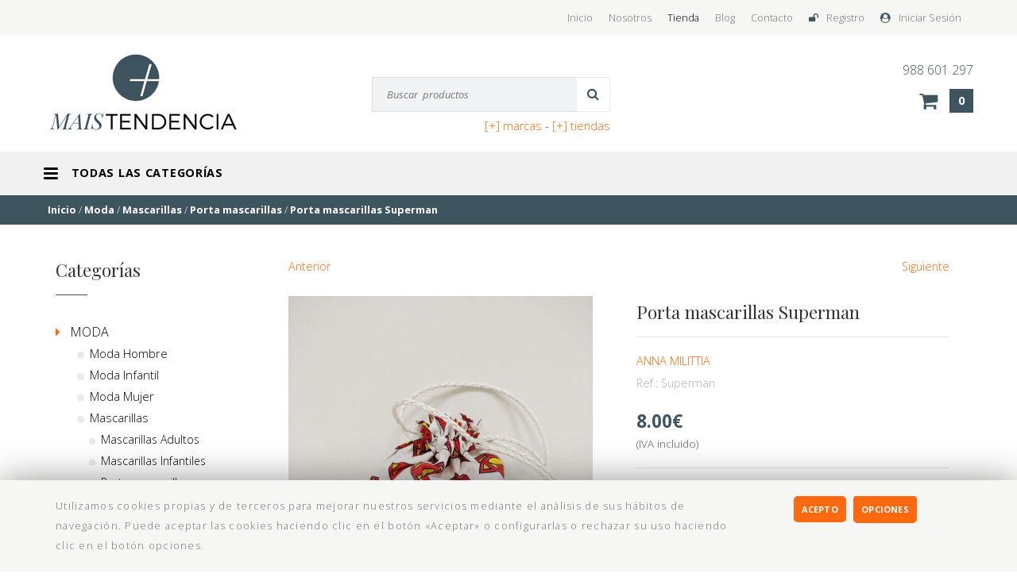

--- FILE ---
content_type: text/html; charset=UTF-8
request_url: https://www.maistendencia.com/porta-mascarillas/2384-comprar-portamascarillas-superman-nino
body_size: 17299
content:
    

<!DOCTYPE html>
<!--[if lt IE 7]>      <html class="no-js lt-ie9 lt-ie8 lt-ie7"> <![endif]-->
<!--[if IE 7]>         <html class="no-js lt-ie9 lt-ie8"> <![endif]-->
<!--[if IE 8]>         <html class="no-js lt-ie9"> <![endif]-->
<!--[if gt IE 8]><!--> <html class="no-js" lang="es" xml:lang="es"> <!--<![endif]-->
<head>
    <meta charset="utf-8">
    <meta http-equiv="x-ua-compatible" content="ie=edge">

	
    <title>Comprar Porta mascarillas Superman Niño - Maistendencia</title>
	<meta name="Description" content="Bolsa para mascarilla de algodón hidrófugo y antibacteriano. ¡En masitendencia encontrarás un amplio surtido de mascarillas y porta mascarillas para la seguridad de tus hijos.">
	<link rel="canonical" href="https://www.maistendencia.com/porta-mascarillas/2384-comprar-portamascarillas-superman-nino">
    <meta property="og:type" content="website">
    <meta property="og:title" content="Comprar Porta mascarillas Superman Niño - Maistendencia">
    <meta property="og:description" content="Bolsa para mascarilla de algodón hidrófugo y antibacteriano. ¡En masitendencia encontrarás un amplio surtido de mascarillas y porta mascarillas para la seguridad de tus hijos.">
    <meta property="og:site_name" content="Maistendencia">
	<meta property="og:url" content="https://www.maistendencia.com/porta-mascarillas/2384-comprar-portamascarillas-superman-nino">
    <meta property="og:image" content="https://www.maistendencia.com/images/servicios/Portamascarillas-Superman1.jpg">
    <meta name="twitter:card" content="summary_large_image">
    <meta name="twitter:title" content="Comprar Porta mascarillas Superman Niño - Maistendencia">
    <meta name="twitter:description" content="Bolsa para mascarilla de algodón hidrófugo y antibacteriano. ¡En masitendencia encontrarás un amplio surtido de mascarillas y porta mascarillas para la seguridad de tus hijos.">
    <meta name="twitter:site" content="@maistendencia">
    <meta name="twitter:image" content="https://www.maistendencia.com/images/servicios/Portamascarillas-Superman1.jpg">
    <link rel="alternate" type="application/rss+xml" title="Maistendencia &raquo; Feed" href="https://www.maistendencia.com/blog/feed/">
    <link rel="alternate" type="application/rss+xml" title="Maistendencia &raquo; Rss Comentarios" href="https://www.maistendencia.com/blog/comments/feed/">    
    <link rel="shortcut icon" type="image/x-icon" href="https://www.maistendencia.com/favicon.ico">
	<link rel='apple-touch-icon' type="image/x-icon" href='https://www.maistendencia.com/favicon.ico'>
	<link rel='apple-touch-icon' sizes='57x57' href='https://www.maistendencia.com/favicon.ico'>
	<link rel='apple-touch-icon' sizes='60x60' href='https://www.maistendencia.com/favicon.ico'>
	<link rel='apple-touch-icon' sizes='72x72' href='https://www.maistendencia.com/favicon.ico'>
	<link rel='apple-touch-icon' sizes='76x76' href='https://www.maistendencia.com/favicon.ico'>
	<link rel='apple-touch-icon' sizes='114x114' href='https://www.maistendencia.com/favicon.ico'>
	<link rel='apple-touch-icon' sizes='120x120' href='https://www.maistendencia.com/favicon.ico'>
	<link rel='apple-touch-icon' sizes='144x144' href='https://www.maistendencia.com/favicon.ico'>
	<link rel='apple-touch-icon' sizes='152x152' href='https://www.maistendencia.com/favicon.ico'>
	<link rel='apple-touch-icon' sizes='180x180' href='https://www.maistendencia.com/favicon.ico'>
	<link rel='icon' sizes='192x192' href='https://www.maistendencia.com/favicon.ico'>
	<link rel='icon' sizes='96x96' href='https://www.maistendencia.com/favicon.ico'>
	<link rel='icon' sizes='32x32' href='https://www.maistendencia.com/favicon.ico'>
	<link rel='icon' sizes='16x16' href='https://www.maistendencia.com/favicon.ico'>    
    <meta name="viewport" content="width=device-width, initial-scale=1">
    <link rel="stylesheet" href="https://www.maistendencia.com/css/bootstrap.min.css">
    <link rel="stylesheet" href="https://www.maistendencia.com/css/main.php?20220328">
    <link rel="dns-prefetch" href="//fonts.googleapis.com">
    <link rel="dns-prefetch" href="//ajax.googleapis.com">
    <link rel="dns-prefetch" href="//www.google-analytics.com">
    <link rel="dns-prefetch" href="//maxcdn.bootstrapcdn.com"><meta name="google-site-verification" content="DDqoVWwJQxq-XGhCIqvEd27FwLdjVMjmiJ0iKQf6of4" />

	</head>
    <body>	
    <div id="black-pref">
        <div class="preferencia-privacidad">
            <div class="title-pref">
                <div class="fa-cerrar-pri"><a href="#" title="cerrar" id="close-pref"><span class="fa fa-close"></span></a></div>
                <h3>Preferencias de privacidad</h3>
            </div>
            <div class="men-pref col-xs-3">
                <ul>
                <li id="gest-cont-li" class="active-pref"><a href="#" id="gest-cont">Gestión de consentimientos</a></li>
                <li id="gest-cook-li"><a href="#" id="gest-cook">Ajustes de Cookies</a></li>            
                <li id="gest-obl-li"><a href="#" id="gest-obl">Obligatorias</a></li>
                <li id="gest-anal-li"><a href="#" id="gest-anal">Analíticas</a></li>
                </ul>
            </div>            
            <div class="text-pref blt-block col-xs-9">
                <h4>Gestión de consentimientos</h4>
                <div class="tit-small-pref">
                <p><span class="bold">Cookies utilizadas</span><span class="oligatorio-pref">Obligatorias</span></p>
                </div>            
                <div class="acept-pref"><span>He le&iacute;do y acepto la<a href="https://www.maistendencia.com/lopd/1_politica-privacidad" class="color-page-link">  Pol&iacute;tica de privacidad</a>.</span></div>
                <div class="save-pref">
    <form action="" method="post" enctype="multipart/form-data">
        <input type="hidden" name="accion" value="aceptar_cookies">
        <div class="button-form"><button type="submit" title="Estoy de acuerdo" class="style-button">Guardar preferencias</button></div>
    </form></div>            
            </div>            
            <div class="ajus-pref blt-block col-xs-9">
                <h4>Obligatorias</h4>
                <p>Estas cookies son necesarias para el funcionamiento del sitio web y no pueden ser desactivadas en nuestros sistemas. En general, sólo se establecen en respuesta a acciones realizadas por usted que equivalen a una solicitud de servicios, como establecer sus preferencias de privacidad, iniciar sesión o rellenar formularios.</p>
                <div class="tit-small-pref">
                <p><span class="bold">Cookies utilizadas</span> <span class="oligatorio-pref">Obligatorias</span></p>
                </div>            
                <div class="acept-pref">PHPSESSID, MaistendenciaOuonlineCookieAnalitycs, MaistendenciaOuonlineCookie, id_usuario_tienda, marca_ti, CONSENT</div>
        
                <div class="save-pref">
    <form action="" method="post" enctype="multipart/form-data">
        <input type="hidden" name="accion" value="aceptar_cookies">
        <div class="button-form"><button type="submit" title="Estoy de acuerdo" class="style-button">Guardar preferencias</button></div>
    </form></div>            
            </div>            
            <div class="anal-pref blt-block col-xs-9">
                <h4>Analíticas</h4>
                <form id="formulario-cookies-3" action="" method="post" enctype="multipart/form-data">
                    <input type="hidden" name="accion" value="aceptar_cookies">                
                    <p>Estas cookies nos permiten medir el número de visitas y conocer las fuentes de tráfico. Nos ayudan a saber qué páginas son las más y las menos populares y a conocer cómo se mueven los visitantes por el sitio. Toda la información que estas cookies recolectan es agregada y por lo tanto anónima. Si no autoriza estas cookies, no sabremos cuándo ha visitado nuestro sitio.</p>
                    <div class="tit-small-pref">
                        <p><span class="bold">Cookies utilizadas</span> 
                            <span class="cont-spec-label">
                                    <input id="oferta_si" name="cookies_analiticas" value="1" type="radio" checked="checked">
                                    <label for="oferta_si" class="radioCheck">si</label>
                                    <input id="oferta_no" name="cookies_analiticas" value="0" type="radio">
                                    <label for="oferta_no" class="radioCheck">no</label>
                                <a class="button-label-check"></a>
                            </span>
                        </p>
                    </div> 
                    <span class="pull-right"><a href="https://policies.google.com/privacy?hl=es" class="color-page-link" target="_blank">Cómo anular consentimiento</a></span>           
                    _gat_gtag_UA_73 773582_1, _ga, _gid,
                    <div class="save-pref"><button type="submit" title="Estoy de acuerdo">Guardar preferencias</button></div>
                </form>
            </div>		
            
        </div>
	</div>	
        <div class="cnt-cookies">
            <div id="cookies">
   	            <div class="texto-cookies">
                	<div class="container">
                        <div class="col-md-9">Utilizamos cookies propias y de terceros para mejorar nuestros servicios mediante el análisis de sus hábitos de navegación.
Puede aceptar las cookies haciendo clic en el botón «Aceptar» o configurarlas o rechazar su uso haciendo clic en el botón opciones.                        
                        </div>
                        <div class="col-md-3">
							<div class="opciones-cookies">
    <form id="formulario-cookies-1" action="" method="post" enctype="multipart/form-data">
		<input type="hidden" name="accion" value="aceptar_cookies">    
    	<div class="button-form">
        <button type="submit" title="Estoy de acuerdo" class="style-button">Acepto</button>
		<a href="#" class="style-button" id="pref-cookies">Opciones</a>        
        </div>
    </form>   		                        
							</div>                        </div>                        
					 </div>                        
                </div>
            </div>
        </div>
		<div id="IrArriba"><a href="#Arriba" title="Ir arriba"><span></span></a></div>
			<div class="responsive-menu-cont">
				<ul>
				<li class="fa-i-en-res ">
					<a href="https://www.maistendencia.com/login/" title="Iniciar Sesión" rel="nofollow">Iniciar Sesión</a>
				</li>				
				
                <li class="fa-i-reg-res ">
					<a href="https://www.maistendencia.com/registro/" title="Registro" rel="nofollow">Registro</a>
				</li>
					<li class=" fa-i-home li-inicial ">
						<a href="https://www.maistendencia.com" title="Mais tendencia Tienda online">Inicio</a>
					</li>
					<li class=" fa-i-emp ">
						<a href="https://www.maistendencia.com/nuestra-empresa/" title="Conoce Maistendencia">Nosotros</a>
					</li>
                        <li class="active-new fa-i-serv ">
                            <a href="https://www.maistendencia.com/servicios/" title="Productos" id="servicios-resp">Tienda</a>                            
                        </li>                        
                        	<ul class="men-resp-serv">
								<li class="active-new fa-i-serv ">
									<a href="https://www.maistendencia.com/1-moda" title="Moda">Moda</a>
                                </li>
								<li class="active-new fa-i-serv ">
									<a href="https://www.maistendencia.com/23-calzado" title="Calzado">Calzado</a>
                                </li>
								<li class="active-new fa-i-serv ">
									<a href="https://www.maistendencia.com/3-relojeria" title="Relojería">Relojería</a>
                                </li>
								<li class="active-new fa-i-serv ">
									<a href="https://www.maistendencia.com/2-joyeria" title="Joyería">Joyería</a>
                                </li>
								<li class="active-new fa-i-serv ">
									<a href="https://www.maistendencia.com/75-bebes" title="Bebés">Bebés</a>
                                </li>
								<li class="active-new fa-i-serv ">
									<a href="https://www.maistendencia.com/143-belleza" title="Belleza">Belleza</a>
                                </li>
								<li class="active-new fa-i-serv ">
									<a href="https://www.maistendencia.com/37-libreria-y-papeleria" title="Librería y Papelería">Librería y Papelería</a>
                                </li>
								<li class="active-new fa-i-serv ">
									<a href="https://www.maistendencia.com/31-optica" title="Óptica">Óptica</a>
                                </li>
								<li class="active-new fa-i-serv ">
									<a href="https://www.maistendencia.com/153-ferreteria" title="Ferreteria">Ferreteria</a>
                                </li>
								<li class="active-new fa-i-serv ">
									<a href="https://www.maistendencia.com/65-dulces-y-chocolates" title="Dulces y chocolates">Dulces y chocolates</a>
                                </li>
								<li class="active-new fa-i-serv ">
									<a href="https://www.maistendencia.com/13-hogar-y-decoracion" title="Hogar y decoración">Hogar y decoración</a>
                                </li>
								<li class="active-new fa-i-serv ">
									<a href="https://www.maistendencia.com/71-juguetes" title="Juguetes">Juguetes</a>
                                </li>                            
                            </ul>
					<li class=" fa-i-blog ">
						<a href="https://www.maistendencia.com/blog/" title="Blog">Blog</a>
					</li>
					<li class=" fa-i-cont ">
						<a href="https://www.maistendencia.com/contacto/" title="Contacta con nosotros">Contacto</a>
					</li>			
			<li class="fa-i-cesta ">
				<a href="https://www.maistendencia.com/cesta/" title="Cesta">Cesta</a>
			</li>
		</ul>
        </div>
    	<header class="top-header ">
			<div class="header-options">
				<div class="container">
		<ul class="">
				<li class="fa-i-en-res fa-i-entrar pull-right">
					<a href="https://www.maistendencia.com/login/" title="Iniciar Sesión" rel="nofollow">Iniciar Sesión</a>
				</li>				
				
                <li class="fa-i-reg-res fa-i-registro pull-right">
					<a href="https://www.maistendencia.com/registro/" title="Registro" rel="nofollow">Registro</a>
				</li>
					<li class=" fa-i-home li-inicial ">
						<a href="https://www.maistendencia.com" title="Mais tendencia Tienda online">Inicio</a>
					</li>
					<li class=" fa-i-emp ">
						<a href="https://www.maistendencia.com/nuestra-empresa/" title="Conoce Maistendencia">Nosotros</a>
					</li>                    
                        <li class="active-new fa-i-serv ">
                            <a href="https://www.maistendencia.com/servicios/" title="Productos">Tienda</a>
                        </li>
					<li class=" fa-i-blog ">
						<a href="https://www.maistendencia.com/blog/" title="Blog">Blog</a>
					</li>
					<li class=" fa-i-cont ">
						<a href="https://www.maistendencia.com/contacto/" title="Contacta con nosotros">Contacto</a>
					</li>
		</ul>
				</div>
			</div>
            <div class="container">
                <div class="row">
                    <div class="header">
    <div class="logo">        
            <a href="https://www.maistendencia.com" title="Maistendencia">
				<img src="https://www.maistendencia.com/images/logo-masitendencia-web.jpg" alt="MaisTendencia compra online" width="250" height="111" class="img-responsive">
			</a>
    </div>
                            <div class="right-header">
                                <div class="contact-header">
                                        <div class="responsive-menu-1">
                                        	<div class="fa-div">
                                        		<a href="#" id="resp-menu"><img src="https://www.maistendencia.com/images//menu-movil.png" alt="icono-movil" width="30" height="30"></a>
                                            </div>
                                        </div>
                                        <div class="cont-cnt">
                                            <div class="cita">Atención al cliente</div><div class="phone-header" title="Teléfono"><span class="label-head"></span> 988 601 297</div>
                                        </div>
                                        <div class="sidebar-1">

                                            <div id="cesta">                                                <ul>
                                                    <li>
                                                    <a href="https://www.maistendencia.com/cesta/" class="icon-cesta"  title="Cesta"><div class="big-size-cart">0</div></a>
                                                    </li>
                                                </ul>
                                            </div>
	<div id="buscar" class="search-layer">
		<form id="formulario-busqueda" action="https://www.maistendencia.com?" method="get" enctype="multipart/form-data">
			<input type="hidden" name="o" value="servicios">
		   <input id="search" type="text" name="search"  placeholder="Buscar  productos" required>
		   <button type="submit" title="Buscar"></button>
		</form><div class="enlace-marcas">
<a href="#" class="omarc" title="Marcas">[+] Marcas</a> - 
<a href="#" class="otien" title="Tiendas"> [+] Tiendas</a></div>		   
	</div>
                                        </div>
                                </div>
                            </div>
                    </div>
            	</div>
            </div>            <div class="menu ">
				<div class="container">
					<div class="row">
		<ul class="nav navbar-nav navbar-left menu-1 no-responsive">			<li class=""><span class="fa fa-bars res-men-ham"></span><a href="#">Todas las categorías</a>
            <ul class="secondary-menu">
		 <li><a href="https://www.maistendencia.com/1-moda">Moda</a></li>
		 <li><a href="https://www.maistendencia.com/23-calzado">Calzado</a></li>
		 <li><a href="https://www.maistendencia.com/3-relojeria">Relojería</a></li>
		 <li><a href="https://www.maistendencia.com/2-joyeria">Joyería</a></li>
		 <li><a href="https://www.maistendencia.com/75-bebes">Bebés</a></li>
		 <li><a href="https://www.maistendencia.com/143-belleza">Belleza</a></li>
		 <li><a href="https://www.maistendencia.com/37-libreria-y-papeleria">Librería y Papelería</a></li>
		 <li><a href="https://www.maistendencia.com/31-optica">Óptica</a></li>
		 <li><a href="https://www.maistendencia.com/153-ferreteria">Ferreteria</a></li>
		 <li><a href="https://www.maistendencia.com/65-dulces-y-chocolates">Dulces y chocolates</a></li>
		 <li><a href="https://www.maistendencia.com/13-hogar-y-decoracion">Hogar y decoración</a></li>
		 <li><a href="https://www.maistendencia.com/71-juguetes">Juguetes</a></li></ul></li>            
		</ul>                    </div>
        	    </div>
			</div>
    <div class="col-md-12 responsive-menu">
        <form id="form_ord_fam" action="https://www.maistendencia.com/index.php" method="post">
            <select name="url-responsive" onChange="document.getElementById('form_ord_fam').submit()">
            <option value="0">Categorías</option>		
			<option value="https://www.maistendencia.com/1-moda">Moda</option>		
			<option value="https://www.maistendencia.com/19-moda-hombre">&nbsp;&nbsp;&nbsp;Moda Hombre</option>		
			<option value="https://www.maistendencia.com/28-complementos">&nbsp;&nbsp;&nbsp;&nbsp;Complementos</option>		
			<option value="https://www.maistendencia.com/39-ropa-interior">&nbsp;&nbsp;&nbsp;&nbsp;Ropa Interior</option>		
			<option value="https://www.maistendencia.com/40-ropa-interior-termica">&nbsp;&nbsp;&nbsp;&nbsp;&nbsp;Ropa Interior Térmica</option>		
			<option value="https://www.maistendencia.com/48-camisetas-y-polos">&nbsp;&nbsp;&nbsp;&nbsp;Camisetas y Polos</option>		
			<option value="https://www.maistendencia.com/53-camisas">&nbsp;&nbsp;&nbsp;&nbsp;Camisas</option>		
			<option value="https://www.maistendencia.com/54-jerseis">&nbsp;&nbsp;&nbsp;&nbsp;Jerséis</option>		
			<option value="https://www.maistendencia.com/55-pantalones">&nbsp;&nbsp;&nbsp;&nbsp;Pantalones</option>		
			<option value="https://www.maistendencia.com/59-chalecos">&nbsp;&nbsp;&nbsp;&nbsp;Chalecos</option>		
			<option value="https://www.maistendencia.com/61-abrigos-chaquetas-cazadoras">&nbsp;&nbsp;&nbsp;&nbsp;Abrigos, chaquetas, cazadoras</option>		
			<option value="https://www.maistendencia.com/64-sudaderas">&nbsp;&nbsp;&nbsp;&nbsp;Sudaderas</option>		
			<option value="https://www.maistendencia.com/126-bolsos-y-articulos-de-piel">&nbsp;&nbsp;&nbsp;&nbsp;Bolsos y artículos de piel</option>		
			<option value="https://www.maistendencia.com/159-pijamas-hombre">&nbsp;&nbsp;&nbsp;&nbsp;Pijamas hombre</option>		
			<option value="https://www.maistendencia.com/20-moda-mujer">&nbsp;&nbsp;&nbsp;Moda Mujer</option>		
			<option value="https://www.maistendencia.com/29-complementos">&nbsp;&nbsp;&nbsp;&nbsp;Complementos</option>		
			<option value="https://www.maistendencia.com/49-jerseis">&nbsp;&nbsp;&nbsp;&nbsp;Jerséis</option>		
			<option value="https://www.maistendencia.com/50-camisas-blusas-y-camisetas">&nbsp;&nbsp;&nbsp;&nbsp;Camisas, blusas y camisetas</option>		
			<option value="https://www.maistendencia.com/51-pantalones">&nbsp;&nbsp;&nbsp;&nbsp;Pantalones</option>		
			<option value="https://www.maistendencia.com/52-vestidos">&nbsp;&nbsp;&nbsp;&nbsp;Vestidos</option>		
			<option value="https://www.maistendencia.com/56-faldas">&nbsp;&nbsp;&nbsp;&nbsp;Faldas</option>		
			<option value="https://www.maistendencia.com/58-chaquetas-y-sudaderas">&nbsp;&nbsp;&nbsp;&nbsp;Chaquetas y sudaderas</option>		
			<option value="https://www.maistendencia.com/63-vestidos-de-fiesta">&nbsp;&nbsp;&nbsp;&nbsp;Vestidos de fiesta</option>		
			<option value="https://www.maistendencia.com/111-cazadoras-y-parkas">&nbsp;&nbsp;&nbsp;&nbsp;Cazadoras y Parkas</option>		
			<option value="https://www.maistendencia.com/125-bolsos-y-articulos-de-piel">&nbsp;&nbsp;&nbsp;&nbsp;Bolsos y artículos de piel</option>		
			<option value="https://www.maistendencia.com/21-moda-infantil">&nbsp;&nbsp;&nbsp;Moda Infantil</option>		
			<option value="https://www.maistendencia.com/146-mascarillas">&nbsp;&nbsp;&nbsp;Mascarillas</option>		
			<option value="https://www.maistendencia.com/147-mascarillas-adultos">&nbsp;&nbsp;&nbsp;&nbsp;Mascarillas Adultos</option>		
			<option value="https://www.maistendencia.com/148-mascarillas-infantiles">&nbsp;&nbsp;&nbsp;&nbsp;Mascarillas Infantiles</option>		
			<option value="https://www.maistendencia.com/149-porta-mascarillas">&nbsp;&nbsp;&nbsp;&nbsp;Porta mascarillas</option>		
			<option value="https://www.maistendencia.com/150-geles-y-otros">&nbsp;&nbsp;&nbsp;&nbsp;Geles  y otros</option>		
			<option value="https://www.maistendencia.com/23-calzado">Calzado</option>		
			<option value="https://www.maistendencia.com/26-calzado-mujer">&nbsp;&nbsp;&nbsp;Calzado Mujer</option>		
			<option value="https://www.maistendencia.com/165-zapatillas-casa-mujer">&nbsp;&nbsp;&nbsp;&nbsp;Zapatillas Casa Mujer</option>		
			<option value="https://www.maistendencia.com/166-sandalias-mujer">&nbsp;&nbsp;&nbsp;&nbsp;Sandalias Mujer</option>		
			<option value="https://www.maistendencia.com/167-deportivas-mujer">&nbsp;&nbsp;&nbsp;&nbsp;Deportivas Mujer</option>		
			<option value="https://www.maistendencia.com/168-vestir-mujer">&nbsp;&nbsp;&nbsp;&nbsp;Vestir Mujer</option>		
			<option value="https://www.maistendencia.com/169-botas-y-botines-mujer">&nbsp;&nbsp;&nbsp;&nbsp;Botas y botines mujer</option>		
			<option value="https://www.maistendencia.com/25-calzado-hombre">&nbsp;&nbsp;&nbsp;Calzado Hombre</option>		
			<option value="https://www.maistendencia.com/160-zapatillas-casa">&nbsp;&nbsp;&nbsp;&nbsp;Zapatillas Casa</option>		
			<option value="https://www.maistendencia.com/161-sandalias-hombre">&nbsp;&nbsp;&nbsp;&nbsp;Sandalias hombre</option>		
			<option value="https://www.maistendencia.com/162-deportivos-hombre">&nbsp;&nbsp;&nbsp;&nbsp;Deportivos Hombre</option>		
			<option value="https://www.maistendencia.com/163-vestir-hombre">&nbsp;&nbsp;&nbsp;&nbsp;Vestir Hombre</option>		
			<option value="https://www.maistendencia.com/164-botas-y-botines-hombre">&nbsp;&nbsp;&nbsp;&nbsp;Botas y botines hombre</option>		
			<option value="https://www.maistendencia.com/27-calzado-infantil">&nbsp;&nbsp;&nbsp;Calzado Infantil</option>		
			<option value="https://www.maistendencia.com/3-relojeria">Relojería</option>		
			<option value="https://www.maistendencia.com/4-relojes-hombre">&nbsp;&nbsp;&nbsp;Relojes Hombre</option>		
			<option value="https://www.maistendencia.com/5-relojes-mujer">&nbsp;&nbsp;&nbsp;Relojes Mujer</option>		
			<option value="https://www.maistendencia.com/43-relojes-unisex">&nbsp;&nbsp;&nbsp;Relojes Unisex</option>		
			<option value="https://www.maistendencia.com/115-smartwatch">&nbsp;&nbsp;&nbsp;Smartwatch</option>		
			<option value="https://www.maistendencia.com/10-alta-relojeria">&nbsp;&nbsp;&nbsp;Alta Relojería</option>		
			<option value="https://www.maistendencia.com/11-alta-relojeria-hombre">&nbsp;&nbsp;&nbsp;&nbsp;Alta Relojería Hombre</option>		
			<option value="https://www.maistendencia.com/2-joyeria">Joyería</option>		
			<option value="https://www.maistendencia.com/114-abalorios-charms">&nbsp;&nbsp;&nbsp;Abalorios - Charms</option>		
			<option value="https://www.maistendencia.com/133-pandora">&nbsp;&nbsp;&nbsp;&nbsp;Pandora</option>		
			<option value="https://www.maistendencia.com/134-pulseras-pandora">&nbsp;&nbsp;&nbsp;&nbsp;&nbsp;Pulseras pandora</option>		
			<option value="https://www.maistendencia.com/135-cadenas-de-seguridad">&nbsp;&nbsp;&nbsp;&nbsp;&nbsp;Cadenas de Seguridad</option>		
			<option value="https://www.maistendencia.com/136-collares-pandora">&nbsp;&nbsp;&nbsp;&nbsp;&nbsp;Collares Pandora</option>		
			<option value="https://www.maistendencia.com/137-charms-abalorios">&nbsp;&nbsp;&nbsp;&nbsp;&nbsp;Charms - Abalorios</option>		
			<option value="https://www.maistendencia.com/138-thomas-sabo">&nbsp;&nbsp;&nbsp;&nbsp;Thomas Sabo</option>		
			<option value="https://www.maistendencia.com/127-colgantes-charms">&nbsp;&nbsp;&nbsp;&nbsp;&nbsp;Colgantes Charms</option>		
			<option value="https://www.maistendencia.com/139-pulseras-charms">&nbsp;&nbsp;&nbsp;&nbsp;&nbsp;Pulseras Charms</option>		
			<option value="https://www.maistendencia.com/140-collares-charms">&nbsp;&nbsp;&nbsp;&nbsp;&nbsp;Collares Charms</option>		
			<option value="https://www.maistendencia.com/141-beads">&nbsp;&nbsp;&nbsp;&nbsp;&nbsp;Beads</option>		
			<option value="https://www.maistendencia.com/142-pulseras-y-cadenas-beads">&nbsp;&nbsp;&nbsp;&nbsp;&nbsp;Pulseras y cadenas Beads</option>		
			<option value="https://www.maistendencia.com/132-escritura">&nbsp;&nbsp;&nbsp;Escritura</option>		
			<option value="https://www.maistendencia.com/7-joyeria-hombre">&nbsp;&nbsp;&nbsp;Joyería Hombre</option>		
			<option value="https://www.maistendencia.com/128-pulseras">&nbsp;&nbsp;&nbsp;&nbsp;Pulseras</option>		
			<option value="https://www.maistendencia.com/130-gemelos">&nbsp;&nbsp;&nbsp;&nbsp;Gemelos</option>		
			<option value="https://www.maistendencia.com/8-joyeria-mujer">&nbsp;&nbsp;&nbsp;Joyería Mujer</option>		
			<option value="https://www.maistendencia.com/119-pendientes">&nbsp;&nbsp;&nbsp;&nbsp;Pendientes</option>		
			<option value="https://www.maistendencia.com/120-pulseras">&nbsp;&nbsp;&nbsp;&nbsp;Pulseras</option>		
			<option value="https://www.maistendencia.com/121-anillos-y-sortijas">&nbsp;&nbsp;&nbsp;&nbsp;Anillos y sortijas</option>		
			<option value="https://www.maistendencia.com/122-collares-y-colgantes">&nbsp;&nbsp;&nbsp;&nbsp;Collares y colgantes</option>		
			<option value="https://www.maistendencia.com/124-tobilleras">&nbsp;&nbsp;&nbsp;&nbsp;Tobilleras</option>		
			<option value="https://www.maistendencia.com/157-charms-unode50">&nbsp;&nbsp;&nbsp;&nbsp;Charms Unode50</option>		
			<option value="https://www.maistendencia.com/9-joyeria-infantil">&nbsp;&nbsp;&nbsp;Joyería Infantil</option>		
			<option value="https://www.maistendencia.com/47-joyeria-unisex">&nbsp;&nbsp;&nbsp;Joyería Unisex</option>		
			<option value="https://www.maistendencia.com/158-alta-joyeria">&nbsp;&nbsp;&nbsp;Alta Joyería</option>		
			<option value="https://www.maistendencia.com/75-bebes">Bebés</option>		
			<option value="https://www.maistendencia.com/79-sacos">&nbsp;&nbsp;&nbsp;Sacos</option>		
			<option value="https://www.maistendencia.com/143-belleza">Belleza</option>		
			<option value="https://www.maistendencia.com/31-optica">Óptica</option>		
			<option value="https://www.maistendencia.com/32-gafas-sol-hombre">&nbsp;&nbsp;&nbsp;Gafas Sol Hombre</option>		
			<option value="https://www.maistendencia.com/33-gafas-de-sol-mujer">&nbsp;&nbsp;&nbsp;Gafas de Sol Mujer</option>		
			<option value="https://www.maistendencia.com/151-gafas-graduadas">&nbsp;&nbsp;&nbsp;Gafas Graduadas</option>		
			<option value="https://www.maistendencia.com/37-libreria-y-papeleria">Librería y Papelería</option>		
			<option value="https://www.maistendencia.com/38-papeleria">&nbsp;&nbsp;&nbsp;Papelería</option>		
			<option value="https://www.maistendencia.com/68-mochilas">&nbsp;&nbsp;&nbsp;Mochilas</option>		
			<option value="https://www.maistendencia.com/153-ferreteria">Ferreteria</option>		
			<option value="https://www.maistendencia.com/154-herramientas-electricas">&nbsp;&nbsp;&nbsp;Herramientas eléctricas</option>		
			<option value="https://www.maistendencia.com/155-herramientas-manuales">&nbsp;&nbsp;&nbsp;Herramientas Manuales</option>		
			<option value="https://www.maistendencia.com/65-dulces-y-chocolates">Dulces y chocolates</option>		
			<option value="https://www.maistendencia.com/13-hogar-y-decoracion">Hogar y decoración</option>		
			<option value="https://www.maistendencia.com/131-figuras-de-lladro">&nbsp;&nbsp;&nbsp;Figuras de Lladró</option>		
			<option value="https://www.maistendencia.com/71-juguetes">Juguetes</option>
         </select>
        </form>
    </div>
		</header>
    <div class="longe-rute">
		<div class="container">
        	<div class="row">
				<div class="col-md-12">
                	<div class="ruta special-ruta" id="breadcrumbs">
						<span itemscope itemtype="http://schema.org/BreadcrumbList">
                            <span itemprop="itemListElement" itemscope itemtype="http://schema.org/ListItem">
                            	<a itemprop="item" href="https://www.maistendencia.com" title="Inicio"><span itemprop="name">Inicio</span></a>
                                <meta itemprop="position" content="1">
                            </span> / 
    <span itemprop="itemListElement" itemscope itemtype="http://schema.org/ListItem">
        <a itemprop="item" href="https://www.maistendencia.com/1-moda" title="Moda"><span itemprop="name">Moda</span></a>
        <meta itemprop="position" content="2">
    </span> / 
    <span itemprop="itemListElement" itemscope itemtype="http://schema.org/ListItem">
        <a itemprop="item" href="https://www.maistendencia.com/146-mascarillas" title="Mascarillas"><span itemprop="name">Mascarillas</span></a>
        <meta itemprop="position" content="3">
    </span> / 
    <span itemprop="itemListElement" itemscope itemtype="http://schema.org/ListItem">
        <a itemprop="item" href="https://www.maistendencia.com/149-porta-mascarillas" title="Porta mascarillas"><span itemprop="name">Porta mascarillas</span></a>
        <meta itemprop="position" content="4">
    </span> / 
    <span itemprop="itemListElement" itemscope itemtype="http://schema.org/ListItem">
        <a itemprop="item" href="https://www.maistendencia.com/porta-mascarillas/2384-comprar-portamascarillas-superman-nino" title="Porta mascarillas Superman"><span itemprop="name">Porta mascarillas Superman</span></a>
        <meta itemprop="position" content="5">
    </span>
						</span>
                    </div>
                </div>
            </div>
		</div>
	</div>
    <div class="contenedor-servicios">
		<div class="container ">
			<div class="row">
    	<div class="col-md-9 large-services">
            <div class="cont-ls-prt">  
        <div class="previous-next"><div class="pull-left previous-next-small"><a href="https://www.maistendencia.com/porta-mascarillas/2264-estuche-portamascarillas-ninos" class="color-page-link" title="Anterior servicio">Anterior</a></div><div class="pull-right previous-next-small"><a href="https://www.maistendencia.com/porta-mascarillas/2389-porta-mascarillas-halloween" class="color-page-link" title="Siguiente servicio">Siguiente</a></div>
        </div>
   		<div class="cont-item-info">			<div class="cont-g-images col-md-6">
                <div class="img-we">
                    <a href="https://www.maistendencia.com/images/servicios/Portamascarillas-Superman1.jpg" title="Porta mascarillas Superman" data-lightbox="imagen">
                        <img src="https://www.maistendencia.com/images/servicios/Portamascarillas-Superman1.jpg" alt="Porta mascarillas Superman" itemprop="image" class="img-responsive image-deco-1">
                    </a>
                </div>
            </div>
			<div class="col-md-6 cont-cal-pdrt">
				<div class="header-section">
					<h1>Porta mascarillas Superman</h1>
				</div>							<div class="brands-layer">
								<h2><a href="https://www.maistendencia.com/marca/60_anna-milittia.html" title="Anna Milittia">Anna Milittia</a></h2>
							</div>
                    <div class="ref-layer"><span><span class="label-ref">Ref.:</span> Superman</span></div>
                <div>
						<div class="cont-price-long">							<span class="big-price" content="8.00">8.00</span><br><small>(IVA incluido)</small>
						</div>
					<div class="cont-f-unit">
						<form id="formulario-contacto" action="https://www.maistendencia.com/anadir-cesta/" method="post" enctype="multipart/form-data">
						<input type="hidden" name="accion" value="anadir">
						<input type="hidden" name="id_producto" value="2384">
										<div class="size-item-div unidades-div">
											<div class="cart-label">Unidades: </div><input type="number" name="unidades" class="form-control" value="1" >										</div>
									<div class="add-cart-div button-form"><button type="submit" class="style-button" id="enviar">Añadir a cesta</button></div>
						</form>
                        
                    </div>

                </div>							<div class="shops-layer">
								<h2>Vendido por: <a href="https://www.maistendencia.com/tiendas/29_anna.html" title="Anna">Anna</a></h2>
							</div>
				<div class="cont-fav-icon">
	                 <div class="icon-item icon-item-grey"><a href="#share-item" title="Compartir en" rel="nofollow"><span class="fa fa-share-alt"></span></a></div>
	                 <div class="icon-item icon-item-grey">
                     	<a href="https://www.maistendencia.com/favoritos/2384" title="Añadir a favoritos" rel="nofollow"><span class="fa fa-heart-o"></span></a>
                     </div>
                         <div class="icon-item icon-item-dark-grey icon-opi">
                         <a href="#comentarios-clientes" title="Opiniones clientes: 0"><span class="fa fa-star"></span>                         </a>
                         </div>

	                     <div class="icon-item icon-item-dark-grey"><a href="#formulario-comentarios-productos" title="Envíanos tu opinión"><span class="fa fa-pencil"></span></a></div>
				</div>
			</div>
        </div>

		<div class="text-item-fich col-md-12 dtll">
			<div class="description-text" itemprop="description">
				<div class="cab-item-sec"><h2>Descripción</h2></div>
				<p>Bolsa para mascarilla de algodón hidrófugo y antibacteriano.</p>			</div>
		</div>

		
    <div class="cont-serv-rel col-md-12">
	<div class="header-section"><h3>Te puede interesar</h3>
    </div>
    	<div class="cont-ls-rel">
    	<div class="col-md-3 services-section" >
			<div class="cont-services">
	                <a href="https://www.maistendencia.com/porta-mascarillas/2264-estuche-portamascarillas-ninos" title="Estuche Portamascarillas"><div class="img-small-items ">
				<picture><img src="https://www.maistendencia.com/images/servicios/thumb-Estuche-Portamascarillas.jpg" alt="Comprar Estuche Portamascarillas" class="img-responsive image-deco-1"  itemprop="image"   width="282" height="423"></picture></div>
	                </a>
				<div class="text-services">
                      	<p><a href="https://www.maistendencia.com/porta-mascarillas/2264-estuche-portamascarillas-ninos" title="Estuche Porta mascarillas" itemprop="url"><span itemprop="name">Estuche Porta mascarillas</span></a></p>
				</div>
                <div class="c-opt-pr">
        <div class="line-options">
                <div class="big-price-red"  itemscope itemtype="https://schema.org/Offer" itemprop="offers" ><meta itemprop="url" content="https://www.maistendencia.com/porta-mascarillas/2264-estuche-portamascarillas-ninos">
                    <span class="span-big-price" itemprop="price">3.8</span>
                        <meta itemprop="priceCurrency" content="EUR">
                        <span class="hidden-div">
                                            <link itemprop="availability" href="https://schema.org/InStock">
                                            En stock
                        </span>
                </div>
        </div>
                </div>
            </div>
        </div>
    	<div class="col-md-3 services-section" >
			<div class="cont-services">
	                <a href="https://www.maistendencia.com/porta-mascarillas/2389-porta-mascarillas-halloween" title="Portamascarillas Niños Halloween"><div class="img-small-items ">
				<picture><img src="https://www.maistendencia.com/images/servicios/thumb-Comprar-Portamascarillas-Halloween.jpg" alt="Comprar Portamascarillas Niños Halloween online" class="img-responsive image-deco-1"  itemprop="image"   width="282" height="423"></picture></div>
	                </a>
				<div class="text-services">
                      	<p><a href="https://www.maistendencia.com/porta-mascarillas/2389-porta-mascarillas-halloween" title="Porta mascarillas Halloween" itemprop="url"><span itemprop="name">Porta mascarillas Halloween</span></a></p>
				</div>
                <div class="c-opt-pr">
        <div class="line-options">
                <div class="big-price-red"  itemscope itemtype="https://schema.org/Offer" itemprop="offers" ><meta itemprop="url" content="https://www.maistendencia.com/porta-mascarillas/2389-porta-mascarillas-halloween">
                    <span class="span-big-price" itemprop="price">8</span>
                        <meta itemprop="priceCurrency" content="EUR">
                        <span class="hidden-div">
                                            <link itemprop="availability" href="https://schema.org/InStock">
                                            En stock
                        </span>
                </div>
        </div>
                </div>
            </div>
        </div>
    	<div class="col-md-3 services-section" >
			<div class="cont-services">
	                <a href="https://www.maistendencia.com/porta-mascarillas/2482-estuche-porta-mascarillas-colores" title="Comprar Estuche porta mascarillas colores"><div class="img-small-items ">
				<picture><img src="https://www.maistendencia.com/images/servicios/thumb-estuche-porta-mascarillas-azul.jpg" alt="Comprar Estuche porta mascarillas colores azul" class="img-responsive image-deco-1"  itemprop="image"   width="282" height="423"></picture></div>
	                </a>
				<div class="text-services">
                      	<p><a href="https://www.maistendencia.com/porta-mascarillas/2482-estuche-porta-mascarillas-colores" title="Estuche porta mascarillas colores" itemprop="url"><span itemprop="name">Estuche porta mascarillas colores</span></a></p>
				</div>
                <div class="c-opt-pr">
        <div class="line-options">
                <div class="big-price-red"  itemscope itemtype="https://schema.org/Offer" itemprop="offers" ><meta itemprop="url" content="https://www.maistendencia.com/porta-mascarillas/2482-estuche-porta-mascarillas-colores">
                    <span class="span-big-price" itemprop="price">3.5</span>
                        <meta itemprop="priceCurrency" content="EUR">
                        <span class="hidden-div">
                        </span>
                </div>
        </div>
                </div>
            </div>
        </div>
    	<div class="col-md-3 services-section" >
			<div class="cont-services">
	                <a href="https://www.maistendencia.com/porta-mascarillas/2488-estuche-de-colores-porta-mascarillas" title="Estuche de colores porta mascarillas"><div class="img-small-items ">
				<picture><img src="https://www.maistendencia.com/images/servicios/thumb-Estuche-de-colores-porta-mascarillas-1.jpg" alt="Comprar Estuche de colores porta mascarillas" class="img-responsive image-deco-1"  itemprop="image"   width="282" height="423"></picture></div>
	                </a>
				<div class="text-services">
                      	<p><a href="https://www.maistendencia.com/porta-mascarillas/2488-estuche-de-colores-porta-mascarillas" title="Estuche porta mascarillas " itemprop="url"><span itemprop="name">Estuche porta mascarillas </span></a></p>
				</div>
                <div class="c-opt-pr">
        <div class="line-options">
                <div class="big-price-red"  itemscope itemtype="https://schema.org/Offer" itemprop="offers" ><meta itemprop="url" content="https://www.maistendencia.com/porta-mascarillas/2488-estuche-de-colores-porta-mascarillas">
                    <span class="span-big-price" itemprop="price">3.5</span>
                        <meta itemprop="priceCurrency" content="EUR">
                        <span class="hidden-div">
                        </span>
                </div>
        </div>
                </div>
            </div>
        </div>
    	<div class="col-md-3 services-section" >
			<div class="cont-services">
	                <a href="https://www.maistendencia.com/ropa-interior-termica/54-camiseta-termica-ysabel-mora-blanca-de-manga-corta" title="Camiseta térmica blanca Ysabel Mora"><div class="img-small-items ">
				<picture><img src="https://www.maistendencia.com/images/servicios/thumb-camiseta-termica-ysabel-mora-m-corta-blanca.jpg" alt="Comprar Camiseta térmica blanca Ysabel Mora Online" class="img-responsive image-deco-1"  itemprop="image"   width="282" height="423"></picture></div>
	                </a>
				<div class="text-services">
                      	<p><a href="https://www.maistendencia.com/ropa-interior-termica/54-camiseta-termica-ysabel-mora-blanca-de-manga-corta" title="Camiseta Térmica Ysabel Mora blanca de Manga Corta" itemprop="url"><span itemprop="name">Camiseta Térmica Ysabel Mora blanca de Manga Corta</span></a></p>
				</div><div class="oferta">(%)</div>
                <div class="c-opt-pr">
        <div class="line-options">
                <div class="big-price-red"  itemscope itemtype="https://schema.org/Offer" itemprop="offers" ><meta itemprop="url" content="https://www.maistendencia.com/ropa-interior-termica/54-camiseta-termica-ysabel-mora-blanca-de-manga-corta">
                    <span class="span-big-price" itemprop="price">53.955</span>
                        <meta itemprop="priceCurrency" content="EUR">
                        <span class="hidden-div">
                        </span>
                </div>
        </div>
                </div>
            </div>
        </div>
    	<div class="col-md-3 services-section" >
			<div class="cont-services">
	                <a href="https://www.maistendencia.com/calzado-infantil/5584-bota-katiuska-de-agua-ninos-minnie-mouse-wd13898" title="Bota katiuska de Agua, Minnie Mouse, WD13898"><div class="img-small-items ">
				<picture><img src="https://www.maistendencia.com/images/servicios/thumb-bota-katiuska-de-agua-minnie-mouse-wd13898.png" alt="Bota katiuska de Agua, Minnie Mouse, WD13898" class="img-responsive image-deco-1"  itemprop="image"   width="282" height="423"></picture></div>
	                </a>
				<div class="text-services">
                      	<p><a href="https://www.maistendencia.com/calzado-infantil/5584-bota-katiuska-de-agua-ninos-minnie-mouse-wd13898" title="Bota katiuska de Agua, Minnie Mouse, WD13898" itemprop="url"><span itemprop="name">Bota katiuska de Agua, Minnie Mouse, WD13898</span></a></p>
				</div>
                <div class="c-opt-pr">
        <div class="line-options">
                <div class="big-price-red"  itemscope itemtype="https://schema.org/Offer" itemprop="offers" ><meta itemprop="url" content="https://www.maistendencia.com/calzado-infantil/5584-bota-katiuska-de-agua-ninos-minnie-mouse-wd13898">
                        <span class="span-small-price">22.95</span> 
                    <span class="span-big-price" itemprop="price">13.41</span>
                        <meta itemprop="priceCurrency" content="EUR">
                        <span class="hidden-div">
                        </span>
                </div>
        </div>
                </div>
            </div>
        </div>
    	<div class="col-md-3 services-section" >
			<div class="cont-services">
	                <a href="https://www.maistendencia.com/relojes-hombre/22-reloj-tissot-chrono-xl-para-hombre" title="Reloj Tissot CHRONO XL Hombre"><div class="img-small-items ">
				<picture><img src="https://www.maistendencia.com/images/servicios/thumb-Reloj-Tissot-CHRONO-XL-Hombre-1.jpg" alt="Reloj para hombre Tissot CHRONO XL buenos" class="img-responsive image-deco-1"  itemprop="image"   width="282" height="423"></picture></div>
	                </a>
				<div class="text-services">
                      	<p><a href="https://www.maistendencia.com/relojes-hombre/22-reloj-tissot-chrono-xl-para-hombre" title="Reloj Tissot CHRONO XL Hombre" itemprop="url"><span itemprop="name">Reloj Tissot CHRONO XL Hombre</span></a></p>
				</div><div class="oferta">(%)</div>
                <div class="c-opt-pr">
        <div class="line-options">
                <div class="big-price-red"  itemscope itemtype="https://schema.org/Offer" itemprop="offers" ><meta itemprop="url" content="https://www.maistendencia.com/relojes-hombre/22-reloj-tissot-chrono-xl-para-hombre">
                        <span class="span-small-price">365</span> 
                    <span class="span-big-price" itemprop="price">325</span>
                        <meta itemprop="priceCurrency" content="EUR">
                        <span class="hidden-div">
                                            <link itemprop="availability" href="https://schema.org/InStock">
                                            En stock
                        </span>
                </div>
        </div>
                </div>
            </div>
        </div>
    	<div class="col-md-3 services-section" >
			<div class="cont-services">
	                <a href="https://www.maistendencia.com/ropa-interior-termica/52-camiseta-impetus-innovation-blanca-cuello-pico" title="Camiseta interior Impetus manga corta blanca Cuello Pico"><div class="img-small-items ">
				<picture><img src="https://www.maistendencia.com/images/servicios/thumb-camiseta-impetus-innovation-blanca.-outlast-by-nasa-2.jpg" alt="Comprar camiseta interior Impetus manga corta blanca cuello pico" class="img-responsive image-deco-1"  itemprop="image"   width="282" height="423"></picture></div>
	                </a>
				<div class="text-services">
                      	<p><a href="https://www.maistendencia.com/ropa-interior-termica/52-camiseta-impetus-innovation-blanca-cuello-pico" title="Camiseta Impetus Innovation blanca cuello pico" itemprop="url"><span itemprop="name">Camiseta Impetus Innovation blanca cuello pico</span></a></p>
				</div><div class="oferta">(%)</div>
                <div class="c-opt-pr">
        <div class="line-options">
                <div class="big-price-red"  itemscope itemtype="https://schema.org/Offer" itemprop="offers" ><meta itemprop="url" content="https://www.maistendencia.com/ropa-interior-termica/52-camiseta-impetus-innovation-blanca-cuello-pico">
                        <span class="span-small-price">34.95</span> 
                    <span class="span-big-price" itemprop="price">31.15</span>
                        <meta itemprop="priceCurrency" content="EUR">
                        <span class="hidden-div">
                        </span>
                </div>
        </div>
                </div>
            </div>
        </div>
		</div>

	</div>
        	<div class="col-md-12 row">	<div class="review-items" id="comentarios-clientes">
	<div class="header-section"><h2>Opiniones clientes <span class="color-page">(0)</span> </h2>
    </div>
		<div class="row">
    	<div class="col-md-12 comment-client"><p>No se han encontrado. Sé el primero en valorar u opinar sobre este articulo: <br></p>
        </div>
        <div class="col-md-12 form-comment-item">

            <div class="form-review">

            	<h4 id="form-pdrt">D&eacute;janos tu Opinión: </h4>
				<form id="formulario-comentarios-productos" action="https://www.maistendencia.com/porta-mascarillas/2384-comprar-portamascarillas-superman-nino#form-pdrt" method="post" enctype="multipart/form-data">
                    <input type="hidden" name="accion" value="enviar_comentario">
                    <input type="hidden" name="num1" value="5">
                    <input type="hidden" name="num2" value="9">
                    <input type="hidden" name="id_producto" value="2384">
                    <div class="puntua-div">
                        <div class="label-div col-md-4">* <label>Valoraci&oacute;n:</label></div>
                        <div class="form-div col-md-8 puntua-div-in">
                        <input id="puntuacion_1" name="puntuacion" value="1" type="radio"  title="Pobre" class="puntua-radio"><label for="puntuacion_1">1</label>
                        <input id="puntuacion_2" name="puntuacion" value="2" type="radio"  title="Regular" class="puntua-radio"><label for="puntuacion_2">2</label>
                        <input id="puntuacion_3" name="puntuacion" value="3" type="radio"  title="Normal" class="puntua-radio"><label for="puntuacion_3">3</label>
                        <input id="puntuacion_4" name="puntuacion" value="4" type="radio"  title="Bueno" class="puntua-radio"><label for="puntuacion_4">4</label>
                        <input id="puntuacion_5" name="puntuacion" value="5" type="radio"  checked="checked"  title="Muy Bueno" class="puntua-radio"><label for="puntuacion_5">5</label>
                        </div>
                    </div>
                    <div class="label-div col-md-12">* <label for="cmp-nombre">Nombre: </label></div>
                    <div class="form-div col-md-12">
                        <input id="cmp-nombre" type="text" name="nombre" class="form-control required"  required>
                    </div>
                    <div class="clearfix"></div>
                    <div class="label-div col-md-12">* <label for="cmp-titulo">Ponle un t&iacute;tulo a tu valoraci&oacute;n: </label></div>
                    <div class="form-div col-md-12">
                        <input id="cmp-titulo" type="text" name="titulo_comentario" class="form-control required"  required>
                    </div>
                    <div class="clearfix"></div>

                    <div class="label-div col-md-12">* <label for="cmp-consulta">&iquest;Qu&eacute; te ha parecido este producto?: </label></div>
                    <div class="form-div col-md-12">
                    	<textarea id="cmp-consulta" name="consulta" class="form-control textarea-contact required" rows='4' cols='38' required></textarea>
                    </div>
                    <div class="clearfix"></div>
					<div class="form-group check-box-div">
						* &nbsp; <input type="checkbox" name="politica" value="1" id="chech-pol"  required>&nbsp;
						<label for="chech-pol">He le&iacute;do y acepto la
                        <a href="https://www.maistendencia.com/lopd/1_politica-privacidad" rel="nofollow" title="Pol&iacute;tica de privacidad">Pol&iacute;tica de privacidad
                        </a>						</label>
					</div>
					<div class="form-group">
					<label class="captcha">* 5 + 9</label><input name="captcha" class="form-control captcha-input" type="text" value="" required>
					</div>
                    <div class="form-div button-form col-md-12">
                       <input type="submit" name="login" value="ENVIAR"  class="style-button" id="enviar-coment">
                    </div>
                    <div class="clearfix"></div>
                </form>
            </div>
        </div>
        </div>

    </div>
            </div>
            </div>
        </div>
	<div class="col-md-3 menu-r menu-cat-list">
	<div class="header-section"><div class="hts">Categorías</div>
    </div>       <ul>
			<li id="Moda-li" class="li-cat-pp ">&nbsp;&nbsp
				<a id="Moda" href="" class="top-link" title="Moda">Moda</a>
					<ul style="display: block" class="bold">
			<li id="Moda-Hombre-li" >&nbsp;&nbsp&nbsp;&nbsp
				<a id="Moda-Hombre" href="" class="top-link" title="Moda Hombre">Moda Hombre</a>
					<ul >
			<li id="Abrigos-chaquetas-cazadoras-li" >&nbsp;&nbsp&nbsp;&nbsp&nbsp;&nbsp
				<a id="Abrigos-chaquetas-cazadoras" href="https://www.maistendencia.com/61-abrigos-chaquetas-cazadoras"  title="Abrigos, chaquetas, cazadoras">Abrigos, chaquetas, cazadoras</a>
			</li>
			<li id="Bolsos-y-artículos-de-piel-li" >&nbsp;&nbsp&nbsp;&nbsp&nbsp;&nbsp
				<a id="Bolsos-y-artículos-de-piel" href="https://www.maistendencia.com/126-bolsos-y-articulos-de-piel"  title="Bolsos y artículos de piel">Bolsos y artículos de piel</a>
			</li>
			<li id="Camisas-li" >&nbsp;&nbsp&nbsp;&nbsp&nbsp;&nbsp
				<a id="Camisas" href="https://www.maistendencia.com/53-camisas"  title="Camisas">Camisas</a>
			</li>
			<li id="Camisetas-y-Polos-li" >&nbsp;&nbsp&nbsp;&nbsp&nbsp;&nbsp
				<a id="Camisetas-y-Polos" href="https://www.maistendencia.com/48-camisetas-y-polos"  title="Camisetas y Polos">Camisetas y Polos</a>
			</li>
			<li id="Chalecos-li" >&nbsp;&nbsp&nbsp;&nbsp&nbsp;&nbsp
				<a id="Chalecos" href="https://www.maistendencia.com/59-chalecos"  title="Chalecos">Chalecos</a>
			</li>
			<li id="Complementos-li" >&nbsp;&nbsp&nbsp;&nbsp&nbsp;&nbsp
				<a id="Complementos" href="https://www.maistendencia.com/28-complementos"  title="Complementos">Complementos</a>
			</li>
			<li id="Jerséis-li" >&nbsp;&nbsp&nbsp;&nbsp&nbsp;&nbsp
				<a id="Jerséis" href="https://www.maistendencia.com/54-jerseis"  title="Jerséis">Jerséis</a>
			</li>
			<li id="Pantalones-li" >&nbsp;&nbsp&nbsp;&nbsp&nbsp;&nbsp
				<a id="Pantalones" href="https://www.maistendencia.com/55-pantalones"  title="Pantalones">Pantalones</a>
			</li>
			<li id="Pijamas-hombre-li" >&nbsp;&nbsp&nbsp;&nbsp&nbsp;&nbsp
				<a id="Pijamas-hombre" href="https://www.maistendencia.com/159-pijamas-hombre"  title="Pijamas hombre">Pijamas hombre</a>
			</li>
			<li id="Ropa-Interior-li" >&nbsp;&nbsp&nbsp;&nbsp&nbsp;&nbsp
				<a id="Ropa-Interior" href="" class="top-link" title="Ropa Interior">Ropa Interior</a>
					<ul >
			<li id="Ropa-Interior-Térmica-li" >&nbsp;&nbsp&nbsp;&nbsp&nbsp;&nbsp&nbsp;&nbsp
				<a id="Ropa-Interior-Térmica" href="https://www.maistendencia.com/40-ropa-interior-termica"  title="Ropa Interior Térmica">Ropa Interior Térmica</a>
			</li>					</ul>
			</li>
			<li id="Sudaderas-li" >&nbsp;&nbsp&nbsp;&nbsp&nbsp;&nbsp
				<a id="Sudaderas" href="https://www.maistendencia.com/64-sudaderas"  title="Sudaderas">Sudaderas</a>
			</li>					</ul>
			</li>
			<li id="Moda-Infantil-li" >&nbsp;&nbsp&nbsp;&nbsp
				<a id="Moda-Infantil" href="https://www.maistendencia.com/21-moda-infantil"  title="Moda Infantil">Moda Infantil</a>
			</li>
			<li id="Moda-Mujer-li" >&nbsp;&nbsp&nbsp;&nbsp
				<a id="Moda-Mujer" href="" class="top-link" title="Moda Mujer">Moda Mujer</a>
					<ul >
			<li id="Bolsos-y-artículos-de-piel-li" >&nbsp;&nbsp&nbsp;&nbsp&nbsp;&nbsp
				<a id="Bolsos-y-artículos-de-piel" href="https://www.maistendencia.com/125-bolsos-y-articulos-de-piel"  title="Bolsos y artículos de piel">Bolsos y artículos de piel</a>
			</li>
			<li id="Camisas-blusas-y-camisetas-li" >&nbsp;&nbsp&nbsp;&nbsp&nbsp;&nbsp
				<a id="Camisas-blusas-y-camisetas" href="https://www.maistendencia.com/50-camisas-blusas-y-camisetas"  title="Camisas, blusas y camisetas">Camisas, blusas y camisetas</a>
			</li>
			<li id="Cazadoras-y-Parkas-li" >&nbsp;&nbsp&nbsp;&nbsp&nbsp;&nbsp
				<a id="Cazadoras-y-Parkas" href="https://www.maistendencia.com/111-cazadoras-y-parkas"  title="Cazadoras y Parkas">Cazadoras y Parkas</a>
			</li>
			<li id="Chaquetas-y-sudaderas-li" >&nbsp;&nbsp&nbsp;&nbsp&nbsp;&nbsp
				<a id="Chaquetas-y-sudaderas" href="https://www.maistendencia.com/58-chaquetas-y-sudaderas"  title="Chaquetas y sudaderas">Chaquetas y sudaderas</a>
			</li>
			<li id="Complementos-li" >&nbsp;&nbsp&nbsp;&nbsp&nbsp;&nbsp
				<a id="Complementos" href="https://www.maistendencia.com/29-complementos"  title="Complementos">Complementos</a>
			</li>
			<li id="Faldas-li" >&nbsp;&nbsp&nbsp;&nbsp&nbsp;&nbsp
				<a id="Faldas" href="https://www.maistendencia.com/56-faldas"  title="Faldas">Faldas</a>
			</li>
			<li id="Jerséis-li" >&nbsp;&nbsp&nbsp;&nbsp&nbsp;&nbsp
				<a id="Jerséis" href="https://www.maistendencia.com/49-jerseis"  title="Jerséis">Jerséis</a>
			</li>
			<li id="Pantalones-li" >&nbsp;&nbsp&nbsp;&nbsp&nbsp;&nbsp
				<a id="Pantalones" href="https://www.maistendencia.com/51-pantalones"  title="Pantalones">Pantalones</a>
			</li>
			<li id="Vestidos-li" >&nbsp;&nbsp&nbsp;&nbsp&nbsp;&nbsp
				<a id="Vestidos" href="https://www.maistendencia.com/52-vestidos"  title="Vestidos">Vestidos</a>
			</li>
			<li id="Vestidos-de-fiesta-li" >&nbsp;&nbsp&nbsp;&nbsp&nbsp;&nbsp
				<a id="Vestidos-de-fiesta" href="https://www.maistendencia.com/63-vestidos-de-fiesta"  title="Vestidos de fiesta">Vestidos de fiesta</a>
			</li>					</ul>
			</li>
			<li id="Mascarillas-li" >&nbsp;&nbsp&nbsp;&nbsp
				<a id="Mascarillas" href="" class="top-link" title="Mascarillas">Mascarillas</a>
					<ul style="display: block" class="bold">
			<li id="Mascarillas-Adultos-li" >&nbsp;&nbsp&nbsp;&nbsp&nbsp;&nbsp
				<a id="Mascarillas-Adultos" href="https://www.maistendencia.com/147-mascarillas-adultos"  title="Mascarillas Adultos">Mascarillas Adultos</a>
			</li>
			<li id="Mascarillas-Infantiles-li" >&nbsp;&nbsp&nbsp;&nbsp&nbsp;&nbsp
				<a id="Mascarillas-Infantiles" href="https://www.maistendencia.com/148-mascarillas-infantiles"  title="Mascarillas Infantiles">Mascarillas Infantiles</a>
			</li>
			<li id="Porta-mascarillas-li" >&nbsp;&nbsp&nbsp;&nbsp&nbsp;&nbsp
				<a id="Porta-mascarillas" href="https://www.maistendencia.com/149-porta-mascarillas"  title="Porta mascarillas">Porta mascarillas</a>
			</li>
			<li id="Geles-y-otros-li" >&nbsp;&nbsp&nbsp;&nbsp&nbsp;&nbsp
				<a id="Geles-y-otros" href="https://www.maistendencia.com/150-geles-y-otros"  title="Geles  y otros">Geles  y otros</a>
			</li>					</ul>
			</li>					</ul>
			</li>
			<li id="Calzado-li" class="li-cat-pp ">&nbsp;&nbsp
				<a id="Calzado" href="" class="top-link" title="Calzado">Calzado</a>
					<ul >
			<li id="Calzado-Mujer-li" >&nbsp;&nbsp&nbsp;&nbsp
				<a id="Calzado-Mujer" href="" class="top-link" title="Calzado Mujer">Calzado Mujer</a>
					<ul >
			<li id="Botas-y-botines-mujer-li" >&nbsp;&nbsp&nbsp;&nbsp&nbsp;&nbsp
				<a id="Botas-y-botines-mujer" href="https://www.maistendencia.com/169-botas-y-botines-mujer"  title="Botas y botines mujer">Botas y botines mujer</a>
			</li>
			<li id="Deportivas-Mujer-li" >&nbsp;&nbsp&nbsp;&nbsp&nbsp;&nbsp
				<a id="Deportivas-Mujer" href="https://www.maistendencia.com/167-deportivas-mujer"  title="Deportivas Mujer">Deportivas Mujer</a>
			</li>
			<li id="Sandalias-Mujer-li" >&nbsp;&nbsp&nbsp;&nbsp&nbsp;&nbsp
				<a id="Sandalias-Mujer" href="https://www.maistendencia.com/166-sandalias-mujer"  title="Sandalias Mujer">Sandalias Mujer</a>
			</li>
			<li id="Vestir-Mujer-li" >&nbsp;&nbsp&nbsp;&nbsp&nbsp;&nbsp
				<a id="Vestir-Mujer" href="https://www.maistendencia.com/168-vestir-mujer"  title="Vestir Mujer">Vestir Mujer</a>
			</li>
			<li id="Zapatillas-Casa-Mujer-li" >&nbsp;&nbsp&nbsp;&nbsp&nbsp;&nbsp
				<a id="Zapatillas-Casa-Mujer" href="https://www.maistendencia.com/165-zapatillas-casa-mujer"  title="Zapatillas Casa Mujer">Zapatillas Casa Mujer</a>
			</li>					</ul>
			</li>
			<li id="Calzado-Hombre-li" >&nbsp;&nbsp&nbsp;&nbsp
				<a id="Calzado-Hombre" href="" class="top-link" title="Calzado Hombre">Calzado Hombre</a>
					<ul >
			<li id="Botas-y-botines-hombre-li" >&nbsp;&nbsp&nbsp;&nbsp&nbsp;&nbsp
				<a id="Botas-y-botines-hombre" href="https://www.maistendencia.com/164-botas-y-botines-hombre"  title="Botas y botines hombre">Botas y botines hombre</a>
			</li>
			<li id="Deportivos-Hombre-li" >&nbsp;&nbsp&nbsp;&nbsp&nbsp;&nbsp
				<a id="Deportivos-Hombre" href="https://www.maistendencia.com/162-deportivos-hombre"  title="Deportivos Hombre">Deportivos Hombre</a>
			</li>
			<li id="Sandalias-hombre-li" >&nbsp;&nbsp&nbsp;&nbsp&nbsp;&nbsp
				<a id="Sandalias-hombre" href="https://www.maistendencia.com/161-sandalias-hombre"  title="Sandalias hombre">Sandalias hombre</a>
			</li>
			<li id="Vestir-Hombre-li" >&nbsp;&nbsp&nbsp;&nbsp&nbsp;&nbsp
				<a id="Vestir-Hombre" href="https://www.maistendencia.com/163-vestir-hombre"  title="Vestir Hombre">Vestir Hombre</a>
			</li>
			<li id="Zapatillas-Casa-li" >&nbsp;&nbsp&nbsp;&nbsp&nbsp;&nbsp
				<a id="Zapatillas-Casa" href="https://www.maistendencia.com/160-zapatillas-casa"  title="Zapatillas Casa">Zapatillas Casa</a>
			</li>					</ul>
			</li>
			<li id="Calzado-Infantil-li" >&nbsp;&nbsp&nbsp;&nbsp
				<a id="Calzado-Infantil" href="https://www.maistendencia.com/27-calzado-infantil"  title="Calzado Infantil">Calzado Infantil</a>
			</li>					</ul>
			</li>
			<li id="Relojería-li" class="li-cat-pp ">&nbsp;&nbsp
				<a id="Relojería" href="" class="top-link" title="Relojería">Relojería</a>
					<ul >
			<li id="Relojes-Hombre-li" >&nbsp;&nbsp&nbsp;&nbsp
				<a id="Relojes-Hombre" href="https://www.maistendencia.com/4-relojes-hombre"  title="Relojes Hombre">Relojes Hombre</a>
			</li>
			<li id="Relojes-Mujer-li" >&nbsp;&nbsp&nbsp;&nbsp
				<a id="Relojes-Mujer" href="https://www.maistendencia.com/5-relojes-mujer"  title="Relojes Mujer">Relojes Mujer</a>
			</li>
			<li id="Relojes-Unisex-li" >&nbsp;&nbsp&nbsp;&nbsp
				<a id="Relojes-Unisex" href="https://www.maistendencia.com/43-relojes-unisex"  title="Relojes Unisex">Relojes Unisex</a>
			</li>
			<li id="Smartwatch-li" >&nbsp;&nbsp&nbsp;&nbsp
				<a id="Smartwatch" href="https://www.maistendencia.com/115-smartwatch"  title="Smartwatch">Smartwatch</a>
			</li>
			<li id="Alta-Relojería-li" >&nbsp;&nbsp&nbsp;&nbsp
				<a id="Alta-Relojería" href="" class="top-link" title="Alta Relojería">Alta Relojería</a>
					<ul >
			<li id="Alta-Relojería-Hombre-li" >&nbsp;&nbsp&nbsp;&nbsp&nbsp;&nbsp
				<a id="Alta-Relojería-Hombre" href="https://www.maistendencia.com/11-alta-relojeria-hombre"  title="Alta Relojería Hombre">Alta Relojería Hombre</a>
			</li>					</ul>
			</li>					</ul>
			</li>
			<li id="Joyería-li" class="li-cat-pp ">&nbsp;&nbsp
				<a id="Joyería" href="" class="top-link" title="Joyería">Joyería</a>
					<ul >
			<li id="Abalorios--Charms-li" >&nbsp;&nbsp&nbsp;&nbsp
				<a id="Abalorios--Charms" href="" class="top-link" title="Abalorios - Charms">Abalorios - Charms</a>
					<ul >
			<li id="Pandora-li" >&nbsp;&nbsp&nbsp;&nbsp&nbsp;&nbsp
				<a id="Pandora" href="" class="top-link" title="Pandora">Pandora</a>
					<ul >
			<li id="Cadenas-de-Seguridad-li" >&nbsp;&nbsp&nbsp;&nbsp&nbsp;&nbsp&nbsp;&nbsp
				<a id="Cadenas-de-Seguridad" href="https://www.maistendencia.com/135-cadenas-de-seguridad"  title="Cadenas de Seguridad">Cadenas de Seguridad</a>
			</li>
			<li id="Charms--Abalorios-li" >&nbsp;&nbsp&nbsp;&nbsp&nbsp;&nbsp&nbsp;&nbsp
				<a id="Charms--Abalorios" href="https://www.maistendencia.com/137-charms-abalorios"  title="Charms - Abalorios">Charms - Abalorios</a>
			</li>
			<li id="Collares-Pandora-li" >&nbsp;&nbsp&nbsp;&nbsp&nbsp;&nbsp&nbsp;&nbsp
				<a id="Collares-Pandora" href="https://www.maistendencia.com/136-collares-pandora"  title="Collares Pandora">Collares Pandora</a>
			</li>
			<li id="Pulseras-pandora-li" >&nbsp;&nbsp&nbsp;&nbsp&nbsp;&nbsp&nbsp;&nbsp
				<a id="Pulseras-pandora" href="https://www.maistendencia.com/134-pulseras-pandora"  title="Pulseras pandora">Pulseras pandora</a>
			</li>					</ul>
			</li>
			<li id="Thomas-Sabo-li" >&nbsp;&nbsp&nbsp;&nbsp&nbsp;&nbsp
				<a id="Thomas-Sabo" href="" class="top-link" title="Thomas Sabo">Thomas Sabo</a>
					<ul >
			<li id="Beads-li" >&nbsp;&nbsp&nbsp;&nbsp&nbsp;&nbsp&nbsp;&nbsp
				<a id="Beads" href="https://www.maistendencia.com/141-beads"  title="Beads">Beads</a>
			</li>
			<li id="Colgantes-Charms-li" >&nbsp;&nbsp&nbsp;&nbsp&nbsp;&nbsp&nbsp;&nbsp
				<a id="Colgantes-Charms" href="https://www.maistendencia.com/127-colgantes-charms"  title="Colgantes Charms">Colgantes Charms</a>
			</li>
			<li id="Collares-Charms-li" >&nbsp;&nbsp&nbsp;&nbsp&nbsp;&nbsp&nbsp;&nbsp
				<a id="Collares-Charms" href="https://www.maistendencia.com/140-collares-charms"  title="Collares Charms">Collares Charms</a>
			</li>
			<li id="Pulseras-Charms-li" >&nbsp;&nbsp&nbsp;&nbsp&nbsp;&nbsp&nbsp;&nbsp
				<a id="Pulseras-Charms" href="https://www.maistendencia.com/139-pulseras-charms"  title="Pulseras Charms">Pulseras Charms</a>
			</li>
			<li id="Pulseras-y-cadenas-Beads-li" >&nbsp;&nbsp&nbsp;&nbsp&nbsp;&nbsp&nbsp;&nbsp
				<a id="Pulseras-y-cadenas-Beads" href="https://www.maistendencia.com/142-pulseras-y-cadenas-beads"  title="Pulseras y cadenas Beads">Pulseras y cadenas Beads</a>
			</li>					</ul>
			</li>					</ul>
			</li>
			<li id="Escritura-li" >&nbsp;&nbsp&nbsp;&nbsp
				<a id="Escritura" href="https://www.maistendencia.com/132-escritura"  title="Escritura">Escritura</a>
			</li>
			<li id="Joyería-Hombre-li" >&nbsp;&nbsp&nbsp;&nbsp
				<a id="Joyería-Hombre" href="" class="top-link" title="Joyería Hombre">Joyería Hombre</a>
					<ul >
			<li id="Gemelos-li" >&nbsp;&nbsp&nbsp;&nbsp&nbsp;&nbsp
				<a id="Gemelos" href="https://www.maistendencia.com/130-gemelos"  title="Gemelos">Gemelos</a>
			</li>
			<li id="Pulseras-li" >&nbsp;&nbsp&nbsp;&nbsp&nbsp;&nbsp
				<a id="Pulseras" href="https://www.maistendencia.com/128-pulseras"  title="Pulseras">Pulseras</a>
			</li>					</ul>
			</li>
			<li id="Joyería-Mujer-li" >&nbsp;&nbsp&nbsp;&nbsp
				<a id="Joyería-Mujer" href="" class="top-link" title="Joyería Mujer">Joyería Mujer</a>
					<ul >
			<li id="Anillos-y-sortijas-li" >&nbsp;&nbsp&nbsp;&nbsp&nbsp;&nbsp
				<a id="Anillos-y-sortijas" href="https://www.maistendencia.com/121-anillos-y-sortijas"  title="Anillos y sortijas">Anillos y sortijas</a>
			</li>
			<li id="Collares-y-colgantes-li" >&nbsp;&nbsp&nbsp;&nbsp&nbsp;&nbsp
				<a id="Collares-y-colgantes" href="https://www.maistendencia.com/122-collares-y-colgantes"  title="Collares y colgantes">Collares y colgantes</a>
			</li>
			<li id="Pendientes-li" >&nbsp;&nbsp&nbsp;&nbsp&nbsp;&nbsp
				<a id="Pendientes" href="https://www.maistendencia.com/119-pendientes"  title="Pendientes">Pendientes</a>
			</li>
			<li id="Pulseras-li" >&nbsp;&nbsp&nbsp;&nbsp&nbsp;&nbsp
				<a id="Pulseras" href="https://www.maistendencia.com/120-pulseras"  title="Pulseras">Pulseras</a>
			</li>
			<li id="Tobilleras-li" >&nbsp;&nbsp&nbsp;&nbsp&nbsp;&nbsp
				<a id="Tobilleras" href="https://www.maistendencia.com/124-tobilleras"  title="Tobilleras">Tobilleras</a>
			</li>
			<li id="Charms-Unode50-li" >&nbsp;&nbsp&nbsp;&nbsp&nbsp;&nbsp
				<a id="Charms-Unode50" href="https://www.maistendencia.com/157-charms-unode50"  title="Charms Unode50">Charms Unode50</a>
			</li>					</ul>
			</li>
			<li id="Joyería-Infantil-li" >&nbsp;&nbsp&nbsp;&nbsp
				<a id="Joyería-Infantil" href="https://www.maistendencia.com/9-joyeria-infantil"  title="Joyería Infantil">Joyería Infantil</a>
			</li>
			<li id="Joyería-Unisex-li" >&nbsp;&nbsp&nbsp;&nbsp
				<a id="Joyería-Unisex" href="https://www.maistendencia.com/47-joyeria-unisex"  title="Joyería Unisex">Joyería Unisex</a>
			</li>
			<li id="Alta-Joyería-li" >&nbsp;&nbsp&nbsp;&nbsp
				<a id="Alta-Joyería" href="https://www.maistendencia.com/158-alta-joyeria"  title="Alta Joyería">Alta Joyería</a>
			</li>					</ul>
			</li>
			<li id="Bebés-li" class="li-cat-pp ">&nbsp;&nbsp
				<a id="Bebés" href="" class="top-link" title="Bebés">Bebés</a>
					<ul >
			<li id="Sacos-li" >&nbsp;&nbsp&nbsp;&nbsp
				<a id="Sacos" href="https://www.maistendencia.com/79-sacos"  title="Sacos">Sacos</a>
			</li>					</ul>
			</li>
			<li id="Belleza-li" class="li-cat-pp ">&nbsp;&nbsp
				<a id="Belleza" href="https://www.maistendencia.com/143-belleza"  title="Belleza">Belleza</a>
			</li>
			<li id="Librería-y-Papelería-li" class="li-cat-pp ">&nbsp;&nbsp
				<a id="Librería-y-Papelería" href="" class="top-link" title="Librería y Papelería">Librería y Papelería</a>
					<ul >
			<li id="Mochilas-li" >&nbsp;&nbsp&nbsp;&nbsp
				<a id="Mochilas" href="https://www.maistendencia.com/68-mochilas"  title="Mochilas">Mochilas</a>
			</li>
			<li id="Papelería-li" >&nbsp;&nbsp&nbsp;&nbsp
				<a id="Papelería" href="https://www.maistendencia.com/38-papeleria"  title="Papelería">Papelería</a>
			</li>					</ul>
			</li>
			<li id="Óptica-li" class="li-cat-pp ">&nbsp;&nbsp
				<a id="Óptica" href="" class="top-link" title="Óptica">Óptica</a>
					<ul >
			<li id="Gafas-de-Sol-Mujer-li" >&nbsp;&nbsp&nbsp;&nbsp
				<a id="Gafas-de-Sol-Mujer" href="https://www.maistendencia.com/33-gafas-de-sol-mujer"  title="Gafas de Sol Mujer">Gafas de Sol Mujer</a>
			</li>
			<li id="Gafas-Sol-Hombre-li" >&nbsp;&nbsp&nbsp;&nbsp
				<a id="Gafas-Sol-Hombre" href="https://www.maistendencia.com/32-gafas-sol-hombre"  title="Gafas Sol Hombre">Gafas Sol Hombre</a>
			</li>
			<li id="Gafas-Graduadas-li" >&nbsp;&nbsp&nbsp;&nbsp
				<a id="Gafas-Graduadas" href="https://www.maistendencia.com/151-gafas-graduadas"  title="Gafas Graduadas">Gafas Graduadas</a>
			</li>					</ul>
			</li>
			<li id="Ferreteria-li" class="li-cat-pp ">&nbsp;&nbsp
				<a id="Ferreteria" href="" class="top-link" title="Ferreteria">Ferreteria</a>
					<ul >
			<li id="Herramientas-eléctricas-li" >&nbsp;&nbsp&nbsp;&nbsp
				<a id="Herramientas-eléctricas" href="https://www.maistendencia.com/154-herramientas-electricas"  title="Herramientas eléctricas">Herramientas eléctricas</a>
			</li>
			<li id="Herramientas-Manuales-li" >&nbsp;&nbsp&nbsp;&nbsp
				<a id="Herramientas-Manuales" href="https://www.maistendencia.com/155-herramientas-manuales"  title="Herramientas Manuales">Herramientas Manuales</a>
			</li>					</ul>
			</li>
			<li id="Dulces-y-chocolates-li" class="li-cat-pp ">&nbsp;&nbsp
				<a id="Dulces-y-chocolates" href="https://www.maistendencia.com/65-dulces-y-chocolates"  title="Dulces y chocolates">Dulces y chocolates</a>
			</li>
			<li id="Hogar-y-decoración-li" class="li-cat-pp ">&nbsp;&nbsp
				<a id="Hogar-y-decoración" href="" class="top-link" title="Hogar y decoración">Hogar y decoración</a>
					<ul >
			<li id="Figuras-de-Lladró-li" >&nbsp;&nbsp&nbsp;&nbsp
				<a id="Figuras-de-Lladró" href="https://www.maistendencia.com/131-figuras-de-lladro"  title="Figuras de Lladró">Figuras de Lladró</a>
			</li>					</ul>
			</li>
			<li id="Juguetes-li" class="li-cat-pp ">&nbsp;&nbsp
				<a id="Juguetes" href="https://www.maistendencia.com/71-juguetes"  title="Juguetes">Juguetes</a>
			</li>    	</ul>

	</div>
			</div>
		</div>
    </div>
	<div class="banner-free container-pp-banner cp-div">
		<div class="container ">
			<div class="row">			
            <div class="free-consult">
    
                    <div class="col-md-3">
                        <div class="banner-small central-banner">
                            <div class="ban-icon fa-truck col-sm-3"></div>
                            <div class="text-ban-i">
                                <h3>Entrega Rápida</h3>
                                <p>Tus pedidos en casa en un plazo de 24/48h.</p>
                            </div>
                        </div>
                    </div>
                    <div class="col-md-3">
                        <div class="banner-small central-banner">
                            <div class="ban-icon fa-thumbs-o-up col-sm-3"></div>
                            <div class="text-ban-i">
                                <h3>Compra Segura</h3>
                                <p>Las compra realizadas en nuestra web se realizan de forma segura.</p>
                            </div>
                        </div>
                    </div>
                    <div class="col-md-3">
                        <div class="banner-small central-banner">
   	                        <div class="ban-icon fa-credit-card col-sm-3"></div>
                            <div class="text-ban-i">
                                <h3>Pago Seguro</h3>
                                <p>Las transacciones de pago se realizan de forma segura.</p>
                            </div>
                            
                        </div>
                    </div> 
                    <div class="col-md-3">
                        <div class="banner-small central-banner">
	                        <div class="ban-icon fa-volume-control-phone col-sm-3"></div>
                            <div class="text-ban-i">                          
                                <h3>988 601 297                                </h3>
                                <p>Nuestro servicio de atención al cliente resolverá todas tus dudas.</p>
                            </div>
                        </div>
                    </div>                    
                
            </div>
			</div>
		</div>
	</div>                
				<div class="social-inicio">
        <div class="container">
			<div class="container-social" id="share-item">                <div class="btn-share btn-share-t">
                <a class="buttontwshare"
                onclick="window.open('http://twitter.com/share?url=https://www.maistendencia.com/porta-mascarillas/2384-comprar-portamascarillas-superman-nino'+'&amp;text='+encodeURIComponent(document.title+' vía @maistendencia'),'twittershare','width=540,height=480,resizable=yes'); return false;" href="#" title="Compartir en Twitter" rel="nofollow"><span class="fa fa-twitter twitter"></span>                </a>				</div>
               	<div class="btn-share btn-share-f">
                <a class="buttonfbshare" onclick="window.open('https://www.facebook.com/sharer/sharer.php?u=https://www.maistendencia.com/porta-mascarillas/2384-comprar-portamascarillas-superman-nino','facebookshare','width=540,height=480,resizable=yes'); return false;" href="#" title="Compartir en Facebook" rel="nofollow"><span class="fa fa-facebook facebook"></span>                </a>
				</div>                <div class="btn-share btn-share-bu">                <a class="buttonbfshare"
                onclick="window.open('https://buffer.com/add?url=https://www.maistendencia.com/porta-mascarillas/2384-comprar-portamascarillas-superman-nino'+'&amp;via=maistendencia&amp;text='+encodeURIComponent(document.title),'twittershare','width=540,height=480,resizable=yes'); return false;" href="#" title="Compartir en buffer" rel="nofollow"><span class="fa fa-database buffer"></span>                </a>
				</div>                <div class="btn-share btn-share-li">
                <a class="buttonlkshare" onclick="window.open('https://www.linkedin.com/shareArticle?mini=true&ro=true&title=&url=https://www.maistendencia.com/porta-mascarillas/2384-comprar-portamascarillas-superman-nino','googleshare','width=540,height=480,resizable=yes'); return false;" href="#" title="Compartir en linkedin" rel="nofollow"><span class="fa fa-linkedin linkedin"></span>                </a>
				</div>
			   <div class="btn-share btn-share-wht">
               <a class="buttonwhshare" href="whatsapp://send?text=https://www.maistendencia.com/porta-mascarillas/2384-comprar-portamascarillas-superman-nino" data-action="share/whatsapp/share" rel="nofollow" title="Compartir en whatsapp."><span class="fa fa-whatsapp whatsapp"></span></a>
			   </div>
                <div class="btn-share btn-share-Pin">
                <a class="buttonlkshare" onclick="window.open('http://pinterest.com/pin/create/button/?url=https://www.maistendencia.com/porta-mascarillas/2384-comprar-portamascarillas-superman-nino','pinterest','width=800,height=800,resizable=yes'); return false;" href="#" title="Compartir en Pinterest" rel="nofollow"><span class="fa fa-pinterest pinterest"></span>
                </a>
				</div>			</div>
        </div>				</div>                    	<div class="capa-marcas">
							<div class="cerrar-marcas"><span class="fa fa-close"></span></div><div class="hts">Marcas principales</div>                        <ul><li><a href="https://www.maistendencia.com/marca/116_adapell.html" title="Adapell">Adapell</a></li><li><a href="https://www.maistendencia.com/marca/195_alcalde.html" title="Alcalde">Alcalde</a></li><li><a href="https://www.maistendencia.com/marca/216_amarpies.html" title="Amarpies">Amarpies</a></li><li><a href="https://www.maistendencia.com/marca/60_anna-milittia.html" title="Anna Milittia">Anna Milittia</a></li><li><a href="https://www.maistendencia.com/marca/178_autenti.html" title="Autenti">Autenti</a></li><li><a href="https://www.maistendencia.com/marca/48_biomecanics.html" title="Biomecanics">Biomecanics</a></li><li><a href="https://www.maistendencia.com/marca/142_brans.html" title="Bran´s">Bran´s</a></li><li><a href="https://www.maistendencia.com/marca/39_bronzallure.html" title="Bronzallure">Bronzallure</a></li><li><a href="https://www.maistendencia.com/marca/131_bulget.html" title="Bulget">Bulget</a></li><li><a href="https://www.maistendencia.com/marca/6_calvin-klein.html" title="Calvin Klein">Calvin Klein</a></li><li><a href="https://www.maistendencia.com/marca/182_carmen-garcia.html" title="Carmen Garcia">Carmen Garcia</a></li><li><a href="https://www.maistendencia.com/marca/10_casio.html" title="Casio">Casio</a></li><li><a href="https://www.maistendencia.com/marca/88_coco-acqua.html" title="Coco Acqua">Coco Acqua</a></li><li><a href="https://www.maistendencia.com/marca/145_dakota-boots.html" title="Dakota Boots">Dakota Boots</a></li><li><a href="https://www.maistendencia.com/marca/156_doctor-cutillas.html" title="Doctor Cutillas">Doctor Cutillas</a></li><li><a href="https://www.maistendencia.com/marca/38_edox.html" title="Edox">Edox</a></li><li><a href="https://www.maistendencia.com/marca/49_eli.html" title="Eli">Eli</a></li><li><a href="https://www.maistendencia.com/marca/105_festina.html" title="Festina">Festina</a></li><li><a href="https://www.maistendencia.com/marca/125_gutiore.html" title="Gutiore">Gutiore</a></li><li><a href="https://www.maistendencia.com/marca/33_impetus.html" title="Impetus">Impetus</a></li><li><a href="https://www.maistendencia.com/marca/176_javer.html" title="Javer">Javer</a></li><li><a href="https://www.maistendencia.com/marca/163_jhayber.html" title="J´Hayber">J´Hayber</a></li><li><a href="https://www.maistendencia.com/marca/183_kaola.html" title="Kaola">Kaola</a></li><li><a href="https://www.maistendencia.com/marca/160_kmn.html" title="KMN">KMN</a></li><li><a href="https://www.maistendencia.com/marca/112_lladro.html" title="Lladró">Lladró</a></li><li><a href="https://www.maistendencia.com/marca/165_lois.html" title="Lois">Lois</a></li><li><a href="https://www.maistendencia.com/marca/126_lomba-manuel-j-gallardo.html" title="Lomba - Manuel J. Gallardo">Lomba - Manuel J. Gallardo</a></li><li><a href="https://www.maistendencia.com/marca/108_lotus.html" title="Lotus">Lotus</a></li><li><a href="https://www.maistendencia.com/marca/209_luisetti.html" title="Luisetti">Luisetti</a></li><li><a href="https://www.maistendencia.com/marca/122_maison-scotch.html" title="Maison Scotch">Maison Scotch</a></li><li><a href="https://www.maistendencia.com/marca/170_mandarina.html" title="Mandarina">Mandarina</a></li><li><a href="https://www.maistendencia.com/marca/127_manuel-j-gallardo.html" title="Manuel J. Gallardo">Manuel J. Gallardo</a></li><li><a href="https://www.maistendencia.com/marca/106_matties-bags.html" title="Matties Bags">Matties Bags</a></li><li><a href="https://www.maistendencia.com/marca/36_meller.html" title="Meller">Meller</a></li><li><a href="https://www.maistendencia.com/marca/138_mustang.html" title="Mustang">Mustang</a></li><li><a href="https://www.maistendencia.com/marca/196_nellakis.html" title="Nellakis">Nellakis</a></li><li><a href="https://www.maistendencia.com/marca/50_pablosky.html" title="Pablosky">Pablosky</a></li><li><a href="https://www.maistendencia.com/marca/20_pandora.html" title="Pandora">Pandora</a></li><li><a href="https://www.maistendencia.com/marca/239_pdpaola.html" title="PdPaola">PdPaola</a></li><li><a href="https://www.maistendencia.com/marca/200_picon.html" title="Picón">Picón</a></li><li><a href="https://www.maistendencia.com/marca/43_platadepalo.html" title="Platadepalo">Platadepalo</a></li><li><a href="https://www.maistendencia.com/marca/150_plumaflex.html" title="Plumaflex">Plumaflex</a></li><li><a href="https://www.maistendencia.com/marca/168_ratio.html" title="Ratio">Ratio</a></li><li><a href="https://www.maistendencia.com/marca/45_sessun.html" title="Sessùn">Sessùn</a></li><li><a href="https://www.maistendencia.com/marca/89_thomas-sabo.html" title="Thomas Sabo">Thomas Sabo</a></li><li><a href="https://www.maistendencia.com/marca/30_tissot.html" title="Tissot">Tissot</a></li><li><a href="https://www.maistendencia.com/marca/149_top3.html" title="Top3">Top3</a></li><li><a href="https://www.maistendencia.com/marca/100_uno-de-50.html" title="Uno de 50">Uno de 50</a></li><li><a href="https://www.maistendencia.com/marca/28_viceroy.html" title="Viceroy">Viceroy</a></li><li><a href="https://www.maistendencia.com/marca/47_victoria.html" title="Victoria">Victoria</a></li><li><a href="https://www.maistendencia.com/marca/124_vogue.html" title="Vogue">Vogue</a></li><li><a href="https://www.maistendencia.com/marca/34_ysabel-mora.html" title="Ysabel Mora">Ysabel Mora</a></li>
				</ul>
			</div>                    	<div class="capa-tiendas">
							<div class="cerrar-tiendas"><span class="fa fa-close"></span></div><div class="hts">Tiendas Principales</div>                        <ul><li><a href="https://www.maistendencia.com/tiendas/29_anna.html" title="Anna">Anna</a></li><li><a href="https://www.maistendencia.com/tiendas/126_bricourense.html" title="Bricourense">Bricourense</a></li><li><a href="https://www.maistendencia.com/tiendas/22_cachaldora-seoane.html" title="Cachaldora Seoane">Cachaldora Seoane</a></li><li><a href="https://www.maistendencia.com/tiendas/43_don-bolso.html" title="Don Bolso">Don Bolso</a></li><li><a href="https://www.maistendencia.com/tiendas/27_enredos.html" title="Enredos">Enredos</a></li><li><a href="https://www.maistendencia.com/tiendas/35_joyeria-el-cronometro.html" title="Joyería El Cronómetro">Joyería El Cronómetro</a></li><li><a href="https://www.maistendencia.com/tiendas/34_joyeria-fuentefria.html" title="Joyería Fuentefría">Joyería Fuentefría</a></li><li><a href="https://www.maistendencia.com/tiendas/39_la-pequena-coqueta.html" title="La Pequeña Coqueta">La Pequeña Coqueta</a></li><li><a href="https://www.maistendencia.com/tiendas/13_libreria-padre-feijoo.html" title="Librería Padre Feijóo">Librería Padre Feijóo</a></li><li><a href="https://www.maistendencia.com/tiendas/41_lumeal.html" title="Lumeal">Lumeal</a></li><li><a href="https://www.maistendencia.com/tiendas/30_mandarina-home.html" title="Mandarina Home">Mandarina Home</a></li><li><a href="https://www.maistendencia.com/tiendas/18_marco-valenti.html" title="Marco Valenti">Marco Valenti</a></li><li><a href="https://www.maistendencia.com/tiendas/50_merceria-musko.html" title="Mercería Musko">Mercería Musko</a></li><li><a href="https://www.maistendencia.com/tiendas/10_muebles-feijoo.html" title="Muebles Feijoo">Muebles Feijoo</a></li><li><a href="https://www.maistendencia.com/tiendas/11_pasinos.html" title="Pasiños">Pasiños</a></li><li><a href="https://www.maistendencia.com/tiendas/12_serie-b.html" title="Serie-b">Serie-b</a></li><li><a href="https://www.maistendencia.com/tiendas/9_sierra-joyeros.html" title="Sierra Joyeros">Sierra Joyeros</a></li><li><a href="https://www.maistendencia.com/tiendas/38_tenda-santorum.html" title="Tenda Santorum">Tenda Santorum</a></li><li><a href="https://www.maistendencia.com/tiendas/19_varela-intimo.html" title="Varela Íntimo">Varela Íntimo</a></li><li><a href="https://www.maistendencia.com/tiendas/99_world.html" title="World">World</a></li>
				</ul>
			</div>
    <footer>
			<div class="container cont-footer">
				<div class="col-md-3 block-f fo-ct">

					<h4>Contacto</h4>
	<div class="mpzd">
		<div class="block-i">
            <div class="block-footer">
                <ul class="contact">
						<li class="name-emp-foo ">Maistendencia</li>
                        	<li>
   								<span>
                                    <span class="contact-direction">Parque de San Lázaro, 12 5ª</span><br>
                                    <span class="add-contact-dir contact-direction">32003</span>
                                    <span>Ourense</span>
								</span>
                            </li>
                            <li><span class="contact-phone">988 601 297</span></li>

                </ul>
            </div>
		</div>
            <div class="block-i">
                <div class="block-footer">
                    <ul class="contact contact-envelope">                            <li><span class="mail-contact">info@maistendencia.com</span></li>                            <li class="li-form-contacto"><a href="https://www.maistendencia.com/contacto/" class="form-contacto" title="Formulario de contacto"><span>Formulario</span> de contacto</a></li>
                    </ul>
                </div>
            </div>
	</div>
				</div>
					<div class="col-md-3 block-f fo-men">
						<h4>Opciones</h4>
			<div class="footer-menu">
				<ul>
				<li class="fa-i-en-res ">
					<a href="https://www.maistendencia.com/login/" title="Iniciar Sesión" rel="nofollow">Iniciar Sesión</a>
				</li>				
				
                <li class="fa-i-reg-res ">
					<a href="https://www.maistendencia.com/registro/" title="Registro" rel="nofollow">Registro</a>
				</li>
					<li class=" fa-i-home li-inicial ">
						<a href="https://www.maistendencia.com" title="Mais tendencia Tienda online">Inicio</a>
					</li>
					<li class=" fa-i-emp ">
						<a href="https://www.maistendencia.com/nuestra-empresa/" title="Conoce Maistendencia">Nosotros</a>
					</li>
                        <li class="active-new fa-i-serv ">
                            <a href="https://www.maistendencia.com/servicios/" title="Productos" id="servicios-resp">Tienda</a>                            
                        </li>                        
                        	<ul class="men-resp-serv">
								<li class="active-new fa-i-serv ">
									<a href="https://www.maistendencia.com/1-moda" title="Moda">Moda</a>
                                </li>
								<li class="active-new fa-i-serv ">
									<a href="https://www.maistendencia.com/23-calzado" title="Calzado">Calzado</a>
                                </li>
								<li class="active-new fa-i-serv ">
									<a href="https://www.maistendencia.com/3-relojeria" title="Relojería">Relojería</a>
                                </li>
								<li class="active-new fa-i-serv ">
									<a href="https://www.maistendencia.com/2-joyeria" title="Joyería">Joyería</a>
                                </li>
								<li class="active-new fa-i-serv ">
									<a href="https://www.maistendencia.com/75-bebes" title="Bebés">Bebés</a>
                                </li>
								<li class="active-new fa-i-serv ">
									<a href="https://www.maistendencia.com/143-belleza" title="Belleza">Belleza</a>
                                </li>
								<li class="active-new fa-i-serv ">
									<a href="https://www.maistendencia.com/37-libreria-y-papeleria" title="Librería y Papelería">Librería y Papelería</a>
                                </li>
								<li class="active-new fa-i-serv ">
									<a href="https://www.maistendencia.com/31-optica" title="Óptica">Óptica</a>
                                </li>
								<li class="active-new fa-i-serv ">
									<a href="https://www.maistendencia.com/153-ferreteria" title="Ferreteria">Ferreteria</a>
                                </li>
								<li class="active-new fa-i-serv ">
									<a href="https://www.maistendencia.com/65-dulces-y-chocolates" title="Dulces y chocolates">Dulces y chocolates</a>
                                </li>
								<li class="active-new fa-i-serv ">
									<a href="https://www.maistendencia.com/13-hogar-y-decoracion" title="Hogar y decoración">Hogar y decoración</a>
                                </li>
								<li class="active-new fa-i-serv ">
									<a href="https://www.maistendencia.com/71-juguetes" title="Juguetes">Juguetes</a>
                                </li>                            
                            </ul>
					<li class=" fa-i-blog ">
						<a href="https://www.maistendencia.com/blog/" title="Blog">Blog</a>
					</li>
					<li class=" fa-i-cont ">
						<a href="https://www.maistendencia.com/contacto/" title="Contacta con nosotros">Contacto</a>
					</li>
		</ul>
        </div>
					</div>
				<div class="col-md-3 block-f fo-emp">
        <h4>Redes sociales</h4>

        <div class="social-footer">

	<ul>
            <li>
            	<a href="https://www.facebook.com/maistendenciaonline/" title="Síguenos Facebook" target="_blank" rel="noopener noreferrer">					<span class="fa fa-facebook"></span>                </a>
			</li>
            <li>
            	<a href="https://www.twitter.com/maistendencia" title="Síguenos Twitter" target="_blank" rel="noopener noreferrer">    	        	<span class="fa fa-twitter"></span>				</a>
			</li>        	<li>
            	<a href="https://www.pinterest.es/entretiendas" title="Síguenos en Pinterest" target="_blank" rel="noopener noreferrer">    	        	<span class="fa fa-pinterest"></span>				</a>
			</li>        	<li>
            <a href="https://www.instagram.com/maistendencia_ourense/" title="Síguenos Instagram" target="_blank" rel="noopener noreferrer">    	        	<span class="fa fa-instagram"></span>            </a>
            </li>
    </ul>        </div>
				</div>
					<div class="col-md-3 fo-bol">
						<h4>Newsletter</h4><div class="text-form"><p>Subscríbete a nuestro boletín y descubre todas  nuestras ofertas y promociones.</p></div>	<div class="cont-form-subs">
        <form id="formulario-subscripcion" action="#formulario-subscripcion" method="post" enctype="multipart/form-data">
            <input type="hidden" name="accion" value="alta_boletin">
            <div class="label-div"><label for="cmp-emailfoo">Mail</label></div>
			<input id="cmp-email" type="email" name="mail" value="" placeholder="Escribe tu email" class="form-control" required>
			<div class="label-div"><label for="cmp-nombrefoo">Nombre</label></div>
            <input id="cmp-nombrefoo" type="text" name="nombre" value="" placeholder="Dinos tu nombre" class="form-control" required>
            <div class=" submit-news-letter-div">
                <input id="check-input" type="checkbox" name="politica" required>
                <label for="check-input">He le&iacute;do y acepto la <a href="https://www.maistendencia.com/lopd/1_politica-privacidad" class="color-page-link" rel="nofollow">Pol&iacute;tica de privacidad</a></label>
            </div>
            <div class="button-form pull-right">
                <button type="submit" name="login" class="style-button" id="enviar-newsletter">Enviar</button>
            </div>
            <div class="clearfix"></div>
        </form>
	</div>
					</div>
			</div>
			<div class="pol-cont">
			<div class="container">
    <div class="footer-option-p col-md-12">
        <ul class="pull-left">
        <li class="copy"><span class="s-copy">&copy;</span> <span class="color-page">Maistendencia</span> todos los derechos reservados</li>
        </ul>
        <ul class="politic">
                <li><a href="https://www.maistendencia.com/lopd/1_politica-privacidad" rel="nofollow" title="Política de Privacidad">Política de Privacidad</a></li>
                <li><a href="https://www.maistendencia.com/lopd/2_aviso-legal" rel="nofollow" title="Aviso Legal">Aviso Legal</a></li>
                <li><a href="https://www.maistendencia.com/lopd/3_politica-cookies" rel="nofollow" title="Política de cookies">Política de cookies</a></li>
                <li><a href="https://www.maistendencia.com/lopd/4_ayuda" rel="nofollow" title="Ayuda">Ayuda</a></li>
                <li><a href="https://www.maistendencia.com/lopd/5_condiciones-compra" rel="nofollow" title="Condiciones Compra">Condiciones Compra</a></li>
            	<li><a href="https://www.cadabullos.com/" title="Cadabullos - Diseño Web">Cadabullos - Diseño Web</a></li>
        </ul>
    </div>
			</div>
			</div>
    </footer>
    <link href='//fonts.googleapis.com/css?family=Open+Sans:300,400,400i,700,700i|Playfair+Display' rel='stylesheet' type='text/css'  property="stylesheet">
    <link rel="stylesheet" href="https://maxcdn.bootstrapcdn.com/font-awesome/4.7.0/css/font-awesome.min.css" property="stylesheet">	<script src="//ajax.googleapis.com/ajax/libs/jquery/1.11.1/jquery.min.js"></script>
	<script>window.jQuery || document.write('<script src="https://www.maistendencia.com/js/vendor/jquery-1.11.1.min.js"><\/script>')</script>
	<script src="https://www.maistendencia.com/js/vendor/bootstrap.min.js"></script>		
		<script type="text/javascript" src="https://www.google.com/recaptcha/api.js?hl=es"></script>	

	<script>

		$().ready(function() { 			$('#cerrar-registro-ok').click(function() {
				$('.register-ok-layer').hide();
			});	
			$('#label_destacado_si').click(function() {
				$('#cmp-nif').prop('required',true);
				$('#label-cmp-nif').html("* NIF/CIF") 
			});
			$('#destacado_si').click(function() {
				$('#cmp-nif').prop('required',true);
				$('#label-cmp-nif').html("* NIF/CIF") 
			}); 
			
			$('#label_destacado_no').click(function() {
				$('#cmp-nif').removeAttr("required");
				$('#label-cmp-nif').html(" NIF/CIF") 						
			}); 											
			$('#destacado_no').click(function() {
				$('#cmp-nif').removeAttr("required");
				$('#label-cmp-nif').html(" NIF/CIF") 						
			}); 			
			$("#IrArriba").hide();
			jQuery(window).scroll(function () {
				if ($(this).scrollTop() > 200) {
					$('#IrArriba').fadeIn();
				} else {
					$('#IrArriba').fadeOut();
				}
				});
				$('#IrArriba a').click(function () {
				$('body,html').animate({
				scrollTop: 0
				}, 800);
				return false;
			}); 
			
			jQuery(window).scroll(function () {
				if ($(this).scrollTop() > 150) {
					$('#menuscroll').addClass('menufixed');
					$('#cesta').addClass('cestafixed');					
				} else {
					$('#menuscroll').removeClass('menufixed');
					$('#cesta').removeClass('cestafixed');					
				}
			});
	
			$('.add-unidades-cesta').click(function(buni){
				buni.preventDefault();
				var id = $(this).attr('data-value');
				$('#uni-div-c-'+id).slideToggle("fast");
			});			$('#resp-menu').click(function() {
				$('.responsive-menu-cont').slideToggle("fast");
			}); 				
			$('.omarc').click(function(t) {
				$('.capa-marcas').animate({width: 'toggle'});
			});
			
			$('.cerrar-marcas').click(function(t) {
				$('.capa-marcas').animate({width: 'toggle'});
			});			
			$('.otien').click(function(t) {
				$('.capa-tiendas').animate({width: 'toggle'});
			});
			
			$('.cerrar-tiendas').click(function(t) {
				$('.capa-tiendas').animate({width: 'toggle'});
			});				
				$('.top-link').click(function(e) {
				    e.preventDefault();
	                var oID =$(this).attr("id");
					$("#"+oID+"-li"+" UL").slideToggle("fast");
				});			
			$('#gest-cont').click(function() {
				if ($(".text-pref").hasClass('hidden-div')){
					$(".text-pref").removeClass('hidden-div');
				}
					$(".text-pref").addClass('display-ok');
					$(".ajus-pref").addClass('hidden-div');							
					$(".ajus-pref").removeClass('display-ok');														
					$(".anal-pref").addClass('hidden-div');
					$(".anal-pref").removeClass('display-ok');							
				$("#gest-cont-li").addClass('active-pref');
				$("#gest-cook-li").removeClass('active-pref');						
				$("#gest-obl-li").removeClass('active-pref');							
				$("#gest-anal-li").removeClass('active-pref');														
				
			});
			
			$('#gest-cook').click(function() {
				if ($(".ajus-pref").hasClass('hidden-div')){
					$(".ajus-pref").removeClass('hidden-div');
				}
				$(".ajus-pref").addClass('display-ok');
				$(".anal-pref").addClass('hidden-div');							
				$(".anal-pref").removeClass('display-ok');														
				$(".text-pref").addClass('hidden-div');
				$(".text-pref").removeClass('display-ok');							
				$("#gest-cook-li").addClass('active-pref');
				$("#gest-cont-li").removeClass('active-pref');							
				$("#gest-obl-li").removeClass('active-pref');
				$("#gest-anal-li").removeClass('active-pref');														
				
			});
			
			$('#gest-obl').click(function() {
				if ($(".ajus-pref").hasClass('hidden-div')){
					$(".ajus-pref").removeClass('hidden-div');
				}
				if ($(".ajus-pref").hasClass('display-ok')){
				}else{
					$(".ajus-pref").addClass('display-ok');								
				}
				$(".anal-pref").addClass('hidden-div');							
				$(".anal-pref").removeClass('display-ok');														
				$(".text-pref").addClass('hidden-div');
				$(".text-pref").removeClass('display-ok');						
			});	
			
			$('#gest-anal').click(function() {
				if ($(".anal-pref").hasClass('hidden-div')){
					$(".anal-pref").removeClass('hidden-div');
				}
				$(".ajus-pref").addClass('hidden-div');							
				$(".ajus-pref").removeClass('display-ok');														
				$(".text-pref").addClass('hidden-div');
				$(".text-pref").removeClass('display-ok');							
				$(".anal-pref").addClass('display-ok');						
				$("#gest-cook-li").addClass('active-pref');
				$("#gest-cont-li").removeClass('active-pref');							
				$("#gest-obl-li").removeClass('active-pref');
				
			});
			
			$('#close-pref').click(function() {	
				$("#black-pref").removeClass('display-ok');																			
				$("#black-pref").addClass('hidden-div');									
			});

			$('#pref-cookies').click(function() {	
				$("#black-pref").removeClass('hidden-div');																			
				$("#black-pref").addClass('display-ok');									
			});
		});
		
	</script>
	<link rel="stylesheet" href="https://www.maistendencia.com/css/lightbox.css">
	<script src="https://www.maistendencia.com/js/lightbox.min.js"></script>
			<script type="application/ld+json">
            {
              "@context": "http://schema.org/",
              "@type": "Product",
              "name": "Porta mascarillas Superman",
              "url": "https://www.maistendencia.com/porta-mascarillas/2384-comprar-portamascarillas-superman-nino" ,
              "image": "https://www.maistendencia.com/images/servicios/Portamascarillas-Superman1.jpg", 
              "description": "Bolsa para mascarilla de algodón hidrófugo y antibacteriano."			  ,
			  "mpn": "Superman"              ,
			  "sku": "Superman"			  ,
              "model": "Portamascarillas Superman Niño"			  ,
              "manufacturer": "Anna Milittia"			  ,
              "brand": {
                "@type": "Brand",
                "name": "Anna Milittia"
				
              },  
				  "offers": {
					"@type": "Offer",
					"priceCurrency": "EUR",
					"price": "8",
					"priceValidUntil": "2028-01-23",
		            "url": "https://www.maistendencia.com/porta-mascarillas/2384-comprar-portamascarillas-superman-nino", 		
					"availability": "https://schema.org/InStock" 					
				  } 				  
			}
            </script>	<script>
	function GetCookie(name){var arg=name+"=";var alen=arg.length;var clen=document.cookie.length;var i=0;while(i<clen){var j=i+alen;if(document.cookie.substring(i,j)==arg)return"1";i=document.cookie.indexOf(" ",i)+1;if(i==0)break;}return null;}function aceptar_cookies(){var expire=new Date();expire=new Date(expire.getTime()+7776000000);document.cookie="MaistendenciaOuonlineCookie=aceptada; expires="+expire;var visit=GetCookie("MaistendenciaOuonlineCookie");if(visit==1){popbox3();}}$(function(){var visit=GetCookie("MaistendenciaOuonlineCookie");if(visit==1){popbox3();}});function popbox3(){$('#cookies').toggle();  location.reload();  }
	</script><!-- Global site tag (gtag.js) - Google Analytics --> <script async src="https://www.googletagmanager.com/gtag/js?id=G-P74Z2Z0ZEZ"></script> <script> window.dataLayer = window.dataLayer || []; function gtag(){dataLayer.push(arguments);} gtag('js', new Date());  gtag('config', 'G-P74Z2Z0ZEZ'); </script>
    </body>
</html>
